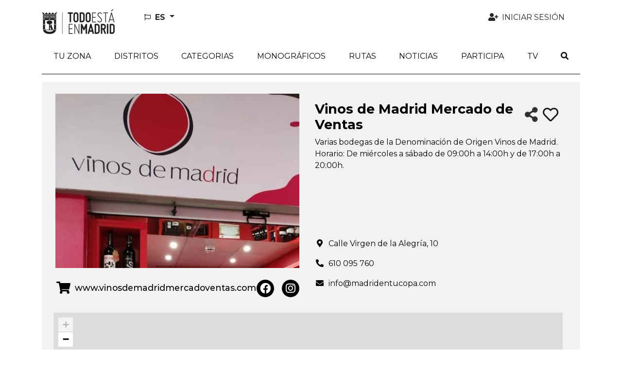

--- FILE ---
content_type: text/html; charset=utf-8
request_url: https://todoestaenmadrid.com/es/shops/vinos-de-madrid-mercado-de-ventas
body_size: 20044
content:
<!DOCTYPE html>
<html lang="es">
  <head>
    <title>Vinos de Madrid Mercado de Ventas::Todo está en Madrid</title>
    <link rel="alternate" hreflang="es" href="https://todoestaenmadrid.com/es/shops/vinos-de-madrid-mercado-de-ventas" />
<link rel="alternate" hreflang="en" href="https://todoestaenmadrid.com/en/shops/vinos-de-madrid-mercado-de-ventas" />
<link rel="alternate" hreflang="fr" href="https://todoestaenmadrid.com/fr/shops/vinos-de-madrid-mercado-de-ventas" />
<link rel="alternate" hreflang="de" href="https://todoestaenmadrid.com/de/shops/vinos-de-madrid-mercado-de-ventas" />
<link rel="alternate" hreflang="it" href="https://todoestaenmadrid.com/it/shops/vinos-de-madrid-mercado-de-ventas" />
<link rel="alternate" hreflang="pt" href="https://todoestaenmadrid.com/pt/shops/vinos-de-madrid-mercado-de-ventas" />
<link rel="alternate" hreflang="zh-CN" href="https://todoestaenmadrid.com/zh/shops/vinos-de-madrid-mercado-de-ventas" />
<link rel="alternate" hreflang="x-default" href="https://todoestaenmadrid.com/es/shops/vinos-de-madrid-mercado-de-ventas" />
      <script defer data-domain="todoestaenmadrid.com" src="https://ef820.efaber.net/js/plausible.js"></script>
    <meta name="viewport" content="width=device-width,initial-scale=1">
    <meta name="theme-color" content="#ded7cc">
    <meta name="description" content="Vinos de Madrid Mercado de Ventas">
    <meta name="mobile-web-app-capable" content="yes">
<meta name="application-name" content="Todo está en Madrid">

<meta name="apple-mobile-web-app-capable" content="yes">
<meta name="apple-mobile-web-app-status-bar-style" content="black">
<meta name="apple-mobile-web-app-title" content="Todo está en Madrid">

    <meta name="apple-itunes-app" content="app-id=1643004551">

    <link rel="apple-touch-icon" sizes="57x57" href="/assets/sites/tem_cdir/mobile_app/apple-icon-madrid-57x57-dd8bf3ffdfc9bf44ef3bf82d790b0fda8d97f687ab78c12ce56f5feda58d1ac4.png">
    <link rel="apple-touch-icon" sizes="60x60" href="/assets/sites/tem_cdir/mobile_app/apple-icon-madrid-60x60-10394283da519b08d169742f722d55d150f98da67b8298561ada034a229a7a89.png">
    <link rel="apple-touch-icon" sizes="72x72" href="/assets/sites/tem_cdir/mobile_app/apple-icon-madrid-72x72-282abf3cbd73d0a221b0d5a3ccb35c7f231c7dcf9082b1911889a62487f02a62.png">
    <link rel="apple-touch-icon" sizes="76x76" href="/assets/sites/tem_cdir/mobile_app/apple-icon-madrid-76x76-e81c9bd86efe062bc849f3f4e8e9dad7dee3ee927e4e227187cd3d22df74523b.png">
    <link rel="apple-touch-icon" sizes="114x114" href="/assets/sites/tem_cdir/mobile_app/apple-icon-madrid-114x114-e60bf5fb11017ff4dafd27924449a6994bebeb79bf5271d2e9a5bc48c883984b.png">
    <link rel="apple-touch-icon" sizes="120x120" href="/assets/sites/tem_cdir/mobile_app/apple-icon-madrid-120x120-082f0f1a27d1fcfad05af2e5a856e258dc4e2eafafc135a0dacd8e6bda3663bf.png">
    <link rel="apple-touch-icon" sizes="144x144" href="/assets/sites/tem_cdir/mobile_app/apple-icon-madrid-144x144-d08ce1b5c4a37b003098f109eac5eb1c0956a67d4fb30dd48db4f17a1758b1ca.png">
    <link rel="apple-touch-icon" sizes="152x152" href="/assets/sites/tem_cdir/mobile_app/apple-icon-madrid-152x152-0a456bfceeb65f6f61fe127d0bc1911cd46358ca8979af1068851de91862bce7.png">
    <link rel="apple-touch-icon" sizes="180x180" href="/assets/sites/tem_cdir/mobile_app/apple-icon-madrid-180x180-6e1f934f2b8921b355933f42a6787456fe27433f36df3101c800408e60e378ed.png">
    <link rel="icon" type="image/png" sizes="192x192"  href="/assets/sites/tem_cdir/mobile_app/android-icon-madrid-192x192-f25e247fb3a5a727da48e8da5c954115707f2d22f863c7b8b97f59e1ea588607.png">

    <meta name="csrf-param" content="authenticity_token" />
<meta name="csrf-token" content="E7UtiqBm54nbBjLp_hzpESdkxJkCu_Le9_Zg1TDDTNQ_R_weh1S-RglLstUs7VAopqP2e3pQm462rrc_osxuVg" />
    
      <meta property="og:site_name" content="Todo está en Madrid" />
  <meta property="og:title" content="Vinos de Madrid Mercado de Ventas - Todo está en Madrid" />
  <meta property="og:description" content="Varias bodegas de la Denominación de Origen Vinos de Madrid.

Horario: De miércoles a sábado de 09:00h a 14:00h y de 17:00h a 20:00h. - Todo está en Madrid" />
  <meta property="og:url" content="https://todoestaenmadrid.com/es/shops/vinos-de-madrid-mercado-de-ventas" />
  <meta property="og:image" content="/uploads/shop/thumbnail/1063/destacada_vinosdemadrid.jpg" />
  <meta property="og:type" content="article" />
  <meta property="og:locale" content="es" />
  <meta name="twitter:card" content="summary_large_image" />
  <meta name="twitter:title" content="Vinos de Madrid Mercado de Ventas - Todo está en Madrid" />
  <meta name="twitter:description" content="Varias bodegas de la Denominación de Origen Vinos de Madrid.

Horario: De miércoles a sábado de 09:00h a 14:00h y de 17:00h a 20:00h. - Todo está en Madrid" />
  <meta name="twitter:url" content="https://todoestaenmadrid.com/es/shops/vinos-de-madrid-mercado-de-ventas" />
  <meta name="twitter:image" content="/uploads/shop/thumbnail/1063/destacada_vinosdemadrid.jpg" />

    <meta name="google-site-verification" content="G-NKPK6CYZ0Y">
    <link rel="stylesheet" href="/assets/application-2e0324f6ca6249ebcb43449eb18689f22a6bd044febba1f7ca7eb2db877a6bd1.css" media="all" data-turbolinks-track="reload" />
    <script src="/packs/js/application-ecc7056eee821ade9a3c.js" data-turbolinks-track="reload"></script>
    <link rel="stylesheet" href="/packs/css/application-f52088a6.css" media="all" data-turbolinks-track="reload" />
    <script src="/packs/js/search_maps-5b9896d802f0fee70116.js" data-turbolinks-track="reload"></script><link rel="stylesheet" href="/packs/css/search_maps-8d437233.css" data-turbolinks-track="reload" /><script src="/packs/js/slider-c231444ada8d1fd69e91.js" data-turbolinks-track="reload"></script><link rel="stylesheet" href="/packs/css/slider-188466a8.css" data-turbolinks-track="reload" />
  
                              <script>!function(a){var e="https://s.go-mpulse.net/boomerang/",t="addEventListener";if(""=="True")a.BOOMR_config=a.BOOMR_config||{},a.BOOMR_config.PageParams=a.BOOMR_config.PageParams||{},a.BOOMR_config.PageParams.pci=!0,e="https://s2.go-mpulse.net/boomerang/";if(window.BOOMR_API_key="APGFC-LVLUK-PX3JZ-AEPSD-5MSUD",function(){function n(e){a.BOOMR_onload=e&&e.timeStamp||(new Date).getTime()}if(!a.BOOMR||!a.BOOMR.version&&!a.BOOMR.snippetExecuted){a.BOOMR=a.BOOMR||{},a.BOOMR.snippetExecuted=!0;var i,_,o,r=document.createElement("iframe");if(a[t])a[t]("load",n,!1);else if(a.attachEvent)a.attachEvent("onload",n);r.src="javascript:void(0)",r.title="",r.role="presentation",(r.frameElement||r).style.cssText="width:0;height:0;border:0;display:none;",o=document.getElementsByTagName("script")[0],o.parentNode.insertBefore(r,o);try{_=r.contentWindow.document}catch(O){i=document.domain,r.src="javascript:var d=document.open();d.domain='"+i+"';void(0);",_=r.contentWindow.document}_.open()._l=function(){var a=this.createElement("script");if(i)this.domain=i;a.id="boomr-if-as",a.src=e+"APGFC-LVLUK-PX3JZ-AEPSD-5MSUD",BOOMR_lstart=(new Date).getTime(),this.body.appendChild(a)},_.write("<bo"+'dy onload="document._l();">'),_.close()}}(),"".length>0)if(a&&"performance"in a&&a.performance&&"function"==typeof a.performance.setResourceTimingBufferSize)a.performance.setResourceTimingBufferSize();!function(){if(BOOMR=a.BOOMR||{},BOOMR.plugins=BOOMR.plugins||{},!BOOMR.plugins.AK){var e=""=="true"?1:0,t="",n="clmuceix24f6k2lknbnq-f-24f5f5995-clientnsv4-s.akamaihd.net",i="false"=="true"?2:1,_={"ak.v":"39","ak.cp":"1862416","ak.ai":parseInt("1246174",10),"ak.ol":"0","ak.cr":8,"ak.ipv":4,"ak.proto":"h2","ak.rid":"978585e","ak.r":48121,"ak.a2":e,"ak.m":"dscb","ak.n":"essl","ak.bpcip":"18.217.65.0","ak.cport":56210,"ak.gh":"23.62.38.240","ak.quicv":"","ak.tlsv":"tls1.3","ak.0rtt":"","ak.0rtt.ed":"","ak.csrc":"-","ak.acc":"","ak.t":"1768581211","ak.ak":"hOBiQwZUYzCg5VSAfCLimQ==wUoQ2IFuEq6U2/[base64]/VHZfGKk8CFEA70rqZtemXbCO+4IlesHauc54zuHYSnSqfSBsv9omQhgsKVa/xhJBOxaUP1CU=","ak.pv":"5","ak.dpoabenc":"","ak.tf":i};if(""!==t)_["ak.ruds"]=t;var o={i:!1,av:function(e){var t="http.initiator";if(e&&(!e[t]||"spa_hard"===e[t]))_["ak.feo"]=void 0!==a.aFeoApplied?1:0,BOOMR.addVar(_)},rv:function(){var a=["ak.bpcip","ak.cport","ak.cr","ak.csrc","ak.gh","ak.ipv","ak.m","ak.n","ak.ol","ak.proto","ak.quicv","ak.tlsv","ak.0rtt","ak.0rtt.ed","ak.r","ak.acc","ak.t","ak.tf"];BOOMR.removeVar(a)}};BOOMR.plugins.AK={akVars:_,akDNSPreFetchDomain:n,init:function(){if(!o.i){var a=BOOMR.subscribe;a("before_beacon",o.av,null,null),a("onbeacon",o.rv,null,null),o.i=!0}return this},is_complete:function(){return!0}}}}()}(window);</script></head>

  <body id="app" data-env='tem_cdir' data-locale='es'  >
    
    <div id="cookies-eu-banner" style="display: none;" role="navigation" aria-label="cookies-eu">
  <span class="cookies-eu-content-holder">Utilizamos cookies que nos ayudan a mejorar nuestro servicio. Al continuar su visita en este sitio, acepta el uso de cookies.</span>
  <button id="cookies-eu-accept" class="btn btn-primary" type="button">Aceptar</button>
  <a class="btn btn-link" id="cookies-eu-more" title="Política de Cookies" aria-label="Política de Cookies" href="/es/pages/politica-de-cookies">Más información</a>
</div>

<div class="container-xl d-none d-lg-flex mt-3 mb-4 ps-3 pe-5 justify-content-between align-items-center" role="banner">
  <a class="" href="/?locale=es">
    <img alt="Todo está en Madrid" aria-label="LogoXL" src="/assets/sites/tem_cdir/logo_madrid-66dd2de74c628cac9380a38f964a923b454ecbe85f09e9670c04a3e9e67e1f27.png" />
</a>  <ul class="navbar-nav nav-fill w-100 user-navbar d-flex flex-row justify-content-between">
  <li class="nav-item dropdown  ms-5 text-start locales-nav">
    <button class="btn btn-outline-inverse dropdown-toggle with-caret" type="button" id="localesDropdownMenuButton" data-bs-toggle="dropdown" aria-expanded="false" title="Cambiar idioma">
      <span class="text-uppercase">
        <i aria-hidden="true" class="far fa-flag me-1"></i>
        <span class="align-middle">es</span>
      </span>
    </button>
    <ul class="dropdown-menu" aria-labelledby="localesDropdownMenuButton">
        <li>
          <a class="dropdown-item" data-turbolinks="false" href="/en/shops/vinos-de-madrid-mercado-de-ventas">
            <span>English (EN)</span>
</a>        </li>
          <li><hr class="dropdown-divider"></li>
        <li>
          <a class="dropdown-item" data-turbolinks="false" href="/fr/shops/vinos-de-madrid-mercado-de-ventas">
            <span>Français (FR)</span>
</a>        </li>
          <li><hr class="dropdown-divider"></li>
        <li>
          <a class="dropdown-item" data-turbolinks="false" href="/de/shops/vinos-de-madrid-mercado-de-ventas">
            <span>Deutsch (DE)</span>
</a>        </li>
          <li><hr class="dropdown-divider"></li>
        <li>
          <a class="dropdown-item" data-turbolinks="false" href="/it/shops/vinos-de-madrid-mercado-de-ventas">
            <span>Italiano (IT)</span>
</a>        </li>
          <li><hr class="dropdown-divider"></li>
        <li>
          <a class="dropdown-item" data-turbolinks="false" href="/pt/shops/vinos-de-madrid-mercado-de-ventas">
            <span>Português (PT)</span>
</a>        </li>
          <li><hr class="dropdown-divider"></li>
        <li>
          <a class="dropdown-item" data-turbolinks="false" href="/zh/shops/vinos-de-madrid-mercado-de-ventas">
            <span>中文 (ZH)</span>
</a>        </li>
    </ul>
  </li>
      <li class="nav-item  text-end">
        <a class="nav-link  auth-req" aria-label="Iniciar sesión" data-turbolinks="false" href="/es/user">
          <i aria-hidden="true" class="fas fa-user-plus fa-fw me-1"></i>
          <span>Iniciar sesión</span>
</a>      </li>
</ul>

</div>

<nav class="navbar navbar-expand-lg header-navbar mt-3 mt-lg-0 ps-1 ps-lg-0" role="navigation">
  <div class="container-xl align-items-lg-start">
    <a class="navbar-brand d-lg-none me-0 flex-grow-1" href="/?locale=es">
      <img alt="Todo está en Madrid" aria-label="Logo" src="/assets/sites/tem_cdir/logo_madrid-66dd2de74c628cac9380a38f964a923b454ecbe85f09e9670c04a3e9e67e1f27.png" />
</a>
      <div class="d-lg-none">
        <a class="nav-link navbar-toggler auth-req" href="/es/user" aria-label="Iniciar sesión">
          <i aria-hidden="true" class="fa-user-plus fas me-4"></i>
        </a>
      </div>

    <div class="d-lg-none">
      <a class="nav-link navbar-toggler" data-bs-toggle="modal" data-bs-target="#searchModal" href="/es/search?new=1" aria-label="Buscar">
        <i aria-hidden="true" class="fas fa-search me-3"></i>
      </a>
    </div>

    <button class="navbar-toggler" type="button" data-trigger="js-mainNav" id="js-mainNavTrigger" aria-controls="js-mainNav" aria-expanded="false" aria-label="Toggle navigation">
      <i aria-hidden="true" class="fas fa-bars"></i>
    </button>

    <div class="collapse navbar-collapse" id="js-mainNav">
      <div class="offcanvas-header d-flex d-lg-none align-items-center justify-content-end">
        <a id="js-closeMainNav" aria-label="Cerrar">
          <i aria-hidden="true" class="fas fa-times"></i>
        </a>
      </div>

      <ul class="navbar-nav nav-fill w-100">
            <li class="nav-item ">
              <a class="nav-link  " aria-label="Tu zona" data-turbolinks="false" target="_self" rel="" href="/es/search?near=1">
                <span>Tu zona</span>
</a>            </li>
            
<li class="nav-item dropdown multi-dropdown">
  <a class="nav-link dropdown-toggle multi-dropdown-toggle js-mobile-nav" href="/es/areas" role="button" id="areaDropdownMenuLink" data-bs-toggle="multi-dropdown" aria-haspopup="true" aria-expanded="false" aria-label="Distritos">
    <span>Distritos</span>
  </a>
  <div class='dropdown-menu multi-dropdown-menu dropdown-container multi-dropdown-menu-level-b-container dropdown-area' aria-labelledby="areaDropdownMenuLink">
    <ul class="multi-dropdown-menu-level-b">
        <li>
          <div class="dropdown multi-dropdown">
                          <a class="dropright-item multi-dropdown-toggle with-caret" id="area1DropdownMenuLink" role="button" data-bs-toggle="multi-dropdown" aria-haspopup="true" aria-expanded="false" aria-label="Arganzuela" href="/es/areas/arganzuela">
                <span>Arganzuela</span>
</a>                <ul class="dropdown-menu multi-dropdown-menu multi-dropdown-menu-level-c" aria-labelledby='area1DropdownMenuLink'>
                    <li>
                      <a href="/es/subareas/acacias">
                        <span>Acacias</span>
</a>                    </li>
                    <li>
                      <a href="/es/subareas/atocha">
                        <span>Atocha</span>
</a>                    </li>
                    <li>
                      <a href="/es/subareas/chopera">
                        <span>Chopera</span>
</a>                    </li>
                    <li>
                      <a href="/es/subareas/delicias">
                        <span>Delicias</span>
</a>                    </li>
                    <li>
                      <a href="/es/subareas/imperial">
                        <span>Imperial</span>
</a>                    </li>
                    <li>
                      <a href="/es/subareas/legazpi">
                        <span>Legazpi</span>
</a>                    </li>
                    <li>
                      <a href="/es/subareas/palos-de-moguer">
                        <span>Palos de Moguer</span>
</a>                    </li>
                </ul>
          </div>
        </li>
        <li>
          <div class="dropdown multi-dropdown">
                          <a class="dropright-item multi-dropdown-toggle with-caret" id="area9DropdownMenuLink" role="button" data-bs-toggle="multi-dropdown" aria-haspopup="true" aria-expanded="false" aria-label="Barajas" href="/es/areas/barajas">
                <span>Barajas</span>
</a>                <ul class="dropdown-menu multi-dropdown-menu multi-dropdown-menu-level-c" aria-labelledby='area9DropdownMenuLink'>
                    <li>
                      <a href="/es/subareas/aeropuerto">
                        <span>Aeropuerto</span>
</a>                    </li>
                    <li>
                      <a href="/es/subareas/alameda-de-osuna">
                        <span>Alameda de Osuna</span>
</a>                    </li>
                    <li>
                      <a href="/es/subareas/casco-historico-de-barajas">
                        <span>Casco Histórico de Barajas</span>
</a>                    </li>
                    <li>
                      <a href="/es/subareas/corralejos">
                        <span>Corralejos</span>
</a>                    </li>
                    <li>
                      <a href="/es/subareas/timon">
                        <span>Timón</span>
</a>                    </li>
                </ul>
          </div>
        </li>
        <li>
          <div class="dropdown multi-dropdown">
                          <a class="dropright-item multi-dropdown-toggle with-caret" id="area15DropdownMenuLink" role="button" data-bs-toggle="multi-dropdown" aria-haspopup="true" aria-expanded="false" aria-label="Carabanchel" href="/es/areas/carabanchel">
                <span>Carabanchel</span>
</a>                <ul class="dropdown-menu multi-dropdown-menu multi-dropdown-menu-level-c" aria-labelledby='area15DropdownMenuLink'>
                    <li>
                      <a href="/es/subareas/abrantes">
                        <span>Abrantes</span>
</a>                    </li>
                    <li>
                      <a href="/es/subareas/buenavista">
                        <span>Buenavista</span>
</a>                    </li>
                    <li>
                      <a href="/es/subareas/comillas">
                        <span>Comillas</span>
</a>                    </li>
                    <li>
                      <a href="/es/subareas/opanel">
                        <span>Opañel</span>
</a>                    </li>
                    <li>
                      <a href="/es/subareas/puerta-bonita">
                        <span>Puerta Bonita</span>
</a>                    </li>
                    <li>
                      <a href="/es/subareas/san-isidro">
                        <span>San Isidro</span>
</a>                    </li>
                    <li>
                      <a href="/es/subareas/vista-alegre">
                        <span>Vista Alegre</span>
</a>                    </li>
                </ul>
          </div>
        </li>
        <li>
          <div class="dropdown multi-dropdown">
                          <a class="dropright-item multi-dropdown-toggle with-caret" id="area23DropdownMenuLink" role="button" data-bs-toggle="multi-dropdown" aria-haspopup="true" aria-expanded="false" aria-label="Centro" href="/es/areas/centro">
                <span>Centro</span>
</a>                <ul class="dropdown-menu multi-dropdown-menu multi-dropdown-menu-level-c" aria-labelledby='area23DropdownMenuLink'>
                    <li>
                      <a href="/es/subareas/barrio-de-las-letras">
                        <span>Barrio de las Letras</span>
</a>                    </li>
                    <li>
                      <a href="/es/subareas/chueca">
                        <span>Chueca</span>
</a>                    </li>
                    <li>
                      <a href="/es/subareas/conde-duque">
                        <span>Conde Duque</span>
</a>                    </li>
                    <li>
                      <a href="/es/subareas/el-rastro">
                        <span>El Rastro</span>
</a>                    </li>
                    <li>
                      <a href="/es/subareas/embajadores">
                        <span>Embajadores</span>
</a>                    </li>
                    <li>
                      <a href="/es/subareas/gran-via">
                        <span>Gran Vía</span>
</a>                    </li>
                    <li>
                      <a href="/es/subareas/jacinto-benavente">
                        <span>Jacinto Benavente</span>
</a>                    </li>
                    <li>
                      <a href="/es/subareas/la-latina">
                        <span>La Latina</span>
</a>                    </li>
                    <li>
                      <a href="/es/subareas/lavapies">
                        <span>Lavapies</span>
</a>                    </li>
                    <li>
                      <a href="/es/subareas/malasana">
                        <span>Malasaña</span>
</a>                    </li>
                    <li>
                      <a href="/es/subareas/mayor-arenal">
                        <span>Mayor Arenal</span>
</a>                    </li>
                    <li>
                      <a href="/es/subareas/salesas">
                        <span>Salesas</span>
</a>                    </li>
                    <li>
                      <a href="/es/subareas/sol">
                        <span>Sol</span>
</a>                    </li>
                    <li>
                      <a href="/es/subareas/palacio">
                        <span>Palacio</span>
</a>                    </li>
                </ul>
          </div>
        </li>
        <li>
          <div class="dropdown multi-dropdown">
                          <a class="dropright-item multi-dropdown-toggle with-caret" id="area38DropdownMenuLink" role="button" data-bs-toggle="multi-dropdown" aria-haspopup="true" aria-expanded="false" aria-label="Chamartín" href="/es/areas/chamartin">
                <span>Chamartín</span>
</a>                <ul class="dropdown-menu multi-dropdown-menu multi-dropdown-menu-level-c" aria-labelledby='area38DropdownMenuLink'>
                    <li>
                      <a href="/es/subareas/ciudad-jardin">
                        <span>Ciudad Jardín</span>
</a>                    </li>
                    <li>
                      <a href="/es/subareas/el-viso">
                        <span>El Viso</span>
</a>                    </li>
                    <li>
                      <a href="/es/subareas/hispanoamerica">
                        <span>Hispanoamérica</span>
</a>                    </li>
                    <li>
                      <a href="/es/subareas/nueva-espana">
                        <span>Nueva España</span>
</a>                    </li>
                    <li>
                      <a href="/es/subareas/plaza-castilla">
                        <span>Plaza   Castilla</span>
</a>                    </li>
                    <li>
                      <a href="/es/subareas/prosperidad">
                        <span>Prosperidad</span>
</a>                    </li>
                </ul>
          </div>
        </li>
        <li>
          <div class="dropdown multi-dropdown">
                          <a class="dropright-item multi-dropdown-toggle with-caret" id="area45DropdownMenuLink" role="button" data-bs-toggle="multi-dropdown" aria-haspopup="true" aria-expanded="false" aria-label="Chamberí" href="/es/areas/chamberi">
                <span>Chamberí</span>
</a>                <ul class="dropdown-menu multi-dropdown-menu multi-dropdown-menu-level-c" aria-labelledby='area45DropdownMenuLink'>
                    <li>
                      <a href="/es/subareas/almagro">
                        <span>Almagro</span>
</a>                    </li>
                    <li>
                      <a href="/es/subareas/arapiles">
                        <span>Arapiles</span>
</a>                    </li>
                    <li>
                      <a href="/es/subareas/gaztambide">
                        <span>Gaztambide</span>
</a>                    </li>
                    <li>
                      <a href="/es/subareas/rios-rosas">
                        <span>Ríos Rosas</span>
</a>                    </li>
                    <li>
                      <a href="/es/subareas/trafalgar">
                        <span>Trafalgar</span>
</a>                    </li>
                    <li>
                      <a href="/es/subareas/vallehermoso">
                        <span>Vallehermoso</span>
</a>                    </li>
                </ul>
          </div>
        </li>
        <li>
          <div class="dropdown multi-dropdown">
                          <a class="dropright-item multi-dropdown-toggle with-caret" id="area52DropdownMenuLink" role="button" data-bs-toggle="multi-dropdown" aria-haspopup="true" aria-expanded="false" aria-label="Ciudad Lineal" href="/es/areas/ciudad-lineal">
                <span>Ciudad Lineal</span>
</a>                <ul class="dropdown-menu multi-dropdown-menu multi-dropdown-menu-level-c" aria-labelledby='area52DropdownMenuLink'>
                    <li>
                      <a href="/es/subareas/atalaya">
                        <span>Atalaya</span>
</a>                    </li>
                    <li>
                      <a href="/es/subareas/colina">
                        <span>Colina</span>
</a>                    </li>
                    <li>
                      <a href="/es/subareas/concepcion">
                        <span>Concepción</span>
</a>                    </li>
                    <li>
                      <a href="/es/subareas/costillares">
                        <span>Costillares</span>
</a>                    </li>
                    <li>
                      <a href="/es/subareas/pueblo-nuevo">
                        <span>Pueblo Nuevo</span>
</a>                    </li>
                    <li>
                      <a href="/es/subareas/quintana">
                        <span>Quintana</span>
</a>                    </li>
                    <li>
                      <a href="/es/subareas/san-juan-bautista">
                        <span>San Juan Bautista</span>
</a>                    </li>
                    <li>
                      <a href="/es/subareas/san-pascual">
                        <span>San Pascual</span>
</a>                    </li>
                    <li>
                      <a href="/es/subareas/ventas">
                        <span>Ventas</span>
</a>                    </li>
                </ul>
          </div>
        </li>
        <li>
          <div class="dropdown multi-dropdown">
                          <a class="dropright-item multi-dropdown-toggle with-caret" id="area62DropdownMenuLink" role="button" data-bs-toggle="multi-dropdown" aria-haspopup="true" aria-expanded="false" aria-label="Fuencarral - El Pardo" href="/es/areas/fuencarral-el-pardo">
                <span>Fuencarral - El Pardo</span>
</a>                <ul class="dropdown-menu multi-dropdown-menu multi-dropdown-menu-level-c" aria-labelledby='area62DropdownMenuLink'>
                    <li>
                      <a href="/es/subareas/el-goloso">
                        <span>El Goloso</span>
</a>                    </li>
                    <li>
                      <a href="/es/subareas/el-pardo">
                        <span>El Pardo</span>
</a>                    </li>
                    <li>
                      <a href="/es/subareas/fuentelarreina">
                        <span>Fuentelarreina</span>
</a>                    </li>
                    <li>
                      <a href="/es/subareas/la-paz">
                        <span>La Paz</span>
</a>                    </li>
                    <li>
                      <a href="/es/subareas/mirasierra">
                        <span>Mirasierra</span>
</a>                    </li>
                    <li>
                      <a href="/es/subareas/penagrande">
                        <span>Peñagrande</span>
</a>                    </li>
                    <li>
                      <a href="/es/subareas/pilar">
                        <span>Pilar</span>
</a>                    </li>
                    <li>
                      <a href="/es/subareas/valverde">
                        <span>Valverde</span>
</a>                    </li>
                </ul>
          </div>
        </li>
        <li>
          <div class="dropdown multi-dropdown">
                          <a class="dropright-item multi-dropdown-toggle with-caret" id="area71DropdownMenuLink" role="button" data-bs-toggle="multi-dropdown" aria-haspopup="true" aria-expanded="false" aria-label="Hortaleza" href="/es/areas/hortaleza">
                <span>Hortaleza</span>
</a>                <ul class="dropdown-menu multi-dropdown-menu multi-dropdown-menu-level-c" aria-labelledby='area71DropdownMenuLink'>
                    <li>
                      <a href="/es/subareas/apostol-santiago">
                        <span>Apóstol Santiago</span>
</a>                    </li>
                    <li>
                      <a href="/es/subareas/canillas">
                        <span>Canillas</span>
</a>                    </li>
                    <li>
                      <a href="/es/subareas/palomas">
                        <span>Palomas</span>
</a>                    </li>
                    <li>
                      <a href="/es/subareas/pinar-del-rey">
                        <span>Pinar del Rey</span>
</a>                    </li>
                    <li>
                      <a href="/es/subareas/piovera">
                        <span>Piovera</span>
</a>                    </li>
                    <li>
                      <a href="/es/subareas/valdefuentes">
                        <span>Valdefuentes</span>
</a>                    </li>
                    <li>
                      <a href="/es/subareas/valdebebas">
                        <span>Valdebebas</span>
</a>                    </li>
                </ul>
          </div>
        </li>
        <li>
          <div class="dropdown multi-dropdown">
                          <a class="dropright-item multi-dropdown-toggle with-caret" id="area78DropdownMenuLink" role="button" data-bs-toggle="multi-dropdown" aria-haspopup="true" aria-expanded="false" aria-label="Latina" href="/es/areas/latina">
                <span>Latina</span>
</a>                <ul class="dropdown-menu multi-dropdown-menu multi-dropdown-menu-level-c" aria-labelledby='area78DropdownMenuLink'>
                    <li>
                      <a href="/es/subareas/aluche">
                        <span>Aluche</span>
</a>                    </li>
                    <li>
                      <a href="/es/subareas/campamento">
                        <span>Campamento</span>
</a>                    </li>
                    <li>
                      <a href="/es/subareas/cuatro-vientos">
                        <span>Cuatro Vientos</span>
</a>                    </li>
                    <li>
                      <a href="/es/subareas/las-aguilas">
                        <span>Las Águilas</span>
</a>                    </li>
                    <li>
                      <a href="/es/subareas/los-carmenes">
                        <span>Los Cármenes</span>
</a>                    </li>
                    <li>
                      <a href="/es/subareas/lucero">
                        <span>Lucero</span>
</a>                    </li>
                    <li>
                      <a href="/es/subareas/puerta-del-angel">
                        <span>Puerta del Ángel</span>
</a>                    </li>
                </ul>
          </div>
        </li>
        <li>
          <div class="dropdown multi-dropdown">
                          <a class="dropright-item multi-dropdown-toggle with-caret" id="area86DropdownMenuLink" role="button" data-bs-toggle="multi-dropdown" aria-haspopup="true" aria-expanded="false" aria-label="Moncloa – Aravaca" href="/es/areas/moncloa-aravaca">
                <span>Moncloa – Aravaca</span>
</a>                <ul class="dropdown-menu multi-dropdown-menu multi-dropdown-menu-level-c" aria-labelledby='area86DropdownMenuLink'>
                    <li>
                      <a href="/es/subareas/aravaca">
                        <span>Aravaca</span>
</a>                    </li>
                    <li>
                      <a href="/es/subareas/casa-de-campo">
                        <span>Casa de Campo</span>
</a>                    </li>
                    <li>
                      <a href="/es/subareas/ciudad-universitaria">
                        <span>Ciudad Universitaria</span>
</a>                    </li>
                    <li>
                      <a href="/es/subareas/el-plantio">
                        <span>El Plantío</span>
</a>                    </li>
                    <li>
                      <a href="/es/subareas/princesa-arguelles">
                        <span>Princesa - Arguelles</span>
</a>                    </li>
                    <li>
                      <a href="/es/subareas/valdezarza">
                        <span>Valdezarza</span>
</a>                    </li>
                    <li>
                      <a href="/es/subareas/valdemarin">
                        <span>Valdemarín</span>
</a>                    </li>
                </ul>
          </div>
        </li>
        <li>
          <div class="dropdown multi-dropdown">
                          <a class="dropright-item multi-dropdown-toggle with-caret" id="area93DropdownMenuLink" role="button" data-bs-toggle="multi-dropdown" aria-haspopup="true" aria-expanded="false" aria-label="Moratalaz" href="/es/areas/moratalaz">
                <span>Moratalaz</span>
</a>                <ul class="dropdown-menu multi-dropdown-menu multi-dropdown-menu-level-c" aria-labelledby='area93DropdownMenuLink'>
                    <li>
                      <a href="/es/subareas/fontarron">
                        <span>Fontarrón</span>
</a>                    </li>
                    <li>
                      <a href="/es/subareas/horcajo">
                        <span>Horcajo</span>
</a>                    </li>
                    <li>
                      <a href="/es/subareas/media-legua">
                        <span>Media Legua</span>
</a>                    </li>
                    <li>
                      <a href="/es/subareas/marroquina">
                        <span>Marroquina</span>
</a>                    </li>
                    <li>
                      <a href="/es/subareas/pavones">
                        <span>Pavones</span>
</a>                    </li>
                    <li>
                      <a href="/es/subareas/vinateros">
                        <span>Vinateros</span>
</a>                    </li>
                </ul>
          </div>
        </li>
        <li>
          <div class="dropdown multi-dropdown">
                          <a class="dropright-item multi-dropdown-toggle with-caret" id="area100DropdownMenuLink" role="button" data-bs-toggle="multi-dropdown" aria-haspopup="true" aria-expanded="false" aria-label="Puente de Vallecas" href="/es/areas/puente-de-vallecas">
                <span>Puente de Vallecas</span>
</a>                <ul class="dropdown-menu multi-dropdown-menu multi-dropdown-menu-level-c" aria-labelledby='area100DropdownMenuLink'>
                    <li>
                      <a href="/es/subareas/entrevias">
                        <span>Entrevías</span>
</a>                    </li>
                    <li>
                      <a href="/es/subareas/numancia">
                        <span>Numancia</span>
</a>                    </li>
                    <li>
                      <a href="/es/subareas/palomeras-bajas">
                        <span>Palomeras Bajas</span>
</a>                    </li>
                    <li>
                      <a href="/es/subareas/palomeras-sureste">
                        <span>Palomeras Sureste</span>
</a>                    </li>
                    <li>
                      <a href="/es/subareas/portazgo">
                        <span>Portazgo</span>
</a>                    </li>
                    <li>
                      <a href="/es/subareas/san-diego">
                        <span>San Diego</span>
</a>                    </li>
                </ul>
          </div>
        </li>
        <li>
          <div class="dropdown multi-dropdown">
                          <a class="dropright-item multi-dropdown-toggle with-caret" id="area107DropdownMenuLink" role="button" data-bs-toggle="multi-dropdown" aria-haspopup="true" aria-expanded="false" aria-label="Retiro" href="/es/areas/retiro">
                <span>Retiro</span>
</a>                <ul class="dropdown-menu multi-dropdown-menu multi-dropdown-menu-level-c" aria-labelledby='area107DropdownMenuLink'>
                    <li>
                      <a href="/es/subareas/adelfas">
                        <span>Adelfas</span>
</a>                    </li>
                    <li>
                      <a href="/es/subareas/estrella-polar">
                        <span>Estrella Polar</span>
</a>                    </li>
                    <li>
                      <a href="/es/subareas/ibiza">
                        <span>Ibiza</span>
</a>                    </li>
                    <li>
                      <a href="/es/subareas/jeronimos">
                        <span>Jerónimos</span>
</a>                    </li>
                    <li>
                      <a href="/es/subareas/nino-jesus">
                        <span>Niño Jesús</span>
</a>                    </li>
                    <li>
                      <a href="/es/subareas/pacifico">
                        <span>Pacífico</span>
</a>                    </li>
                </ul>
          </div>
        </li>
        <li>
          <div class="dropdown multi-dropdown">
                          <a class="dropright-item multi-dropdown-toggle with-caret" id="area114DropdownMenuLink" role="button" data-bs-toggle="multi-dropdown" aria-haspopup="true" aria-expanded="false" aria-label="Salamanca" href="/es/areas/salamanca">
                <span>Salamanca</span>
</a>                <ul class="dropdown-menu multi-dropdown-menu multi-dropdown-menu-level-c" aria-labelledby='area114DropdownMenuLink'>
                    <li>
                      <a href="/es/subareas/barrio-salamanca">
                        <span>Barrio Salamanca</span>
</a>                    </li>
                    <li>
                      <a href="/es/subareas/castellana">
                        <span>Castellana</span>
</a>                    </li>
                    <li>
                      <a href="/es/subareas/fuente-del-berro">
                        <span>Fuente del Berro</span>
</a>                    </li>
                    <li>
                      <a href="/es/subareas/goya-alcala">
                        <span>Goya - Alcala</span>
</a>                    </li>
                    <li>
                      <a href="/es/subareas/guindalera">
                        <span>Guindalera</span>
</a>                    </li>
                    <li>
                      <a href="/es/subareas/lista">
                        <span>Lista</span>
</a>                    </li>
                    <li>
                      <a href="/es/subareas/recoletos">
                        <span>Recoletos</span>
</a>                    </li>
                </ul>
          </div>
        </li>
        <li>
          <div class="dropdown multi-dropdown">
                          <a class="dropright-item multi-dropdown-toggle with-caret" id="area122DropdownMenuLink" role="button" data-bs-toggle="multi-dropdown" aria-haspopup="true" aria-expanded="false" aria-label="San Blas-Canillejas" href="/es/areas/san-blas-canillejas">
                <span>San Blas-Canillejas</span>
</a>                <ul class="dropdown-menu multi-dropdown-menu multi-dropdown-menu-level-c" aria-labelledby='area122DropdownMenuLink'>
                    <li>
                      <a href="/es/subareas/amposta">
                        <span>Amposta</span>
</a>                    </li>
                    <li>
                      <a href="/es/subareas/arcos">
                        <span>Arcos</span>
</a>                    </li>
                    <li>
                      <a href="/es/subareas/canillejas">
                        <span>Canillejas</span>
</a>                    </li>
                    <li>
                      <a href="/es/subareas/hellin">
                        <span>Hellín</span>
</a>                    </li>
                    <li>
                      <a href="/es/subareas/rejas">
                        <span>Rejas</span>
</a>                    </li>
                    <li>
                      <a href="/es/subareas/rosas">
                        <span>Rosas</span>
</a>                    </li>
                    <li>
                      <a href="/es/subareas/salvador">
                        <span>Salvador</span>
</a>                    </li>
                    <li>
                      <a href="/es/subareas/simancas">
                        <span>Simancas</span>
</a>                    </li>
                </ul>
          </div>
        </li>
        <li>
          <div class="dropdown multi-dropdown">
                          <a class="dropright-item multi-dropdown-toggle with-caret" id="area131DropdownMenuLink" role="button" data-bs-toggle="multi-dropdown" aria-haspopup="true" aria-expanded="false" aria-label="Tetuán" href="/es/areas/tetuan">
                <span>Tetuán</span>
</a>                <ul class="dropdown-menu multi-dropdown-menu multi-dropdown-menu-level-c" aria-labelledby='area131DropdownMenuLink'>
                    <li>
                      <a href="/es/subareas/almenara">
                        <span>Almenara</span>
</a>                    </li>
                    <li>
                      <a href="/es/subareas/azca">
                        <span>AZCA</span>
</a>                    </li>
                    <li>
                      <a href="/es/subareas/bellas-vistas">
                        <span>Bellas Vistas</span>
</a>                    </li>
                    <li>
                      <a href="/es/subareas/bernabeu">
                        <span>Bernabeu</span>
</a>                    </li>
                    <li>
                      <a href="/es/subareas/berruguete">
                        <span>Berruguete</span>
</a>                    </li>
                    <li>
                      <a href="/es/subareas/bravo-murillo">
                        <span>Bravo Murillo</span>
</a>                    </li>
                    <li>
                      <a href="/es/subareas/castillejos">
                        <span>Castillejos</span>
</a>                    </li>
                    <li>
                      <a href="/es/subareas/cuatro-caminos">
                        <span>Cuatro Caminos</span>
</a>                    </li>
                    <li>
                      <a href="/es/subareas/valdeacederas">
                        <span>Valdeacederas</span>
</a>                    </li>
                </ul>
          </div>
        </li>
        <li>
          <div class="dropdown multi-dropdown">
                          <a class="dropright-item multi-dropdown-toggle with-caret" id="area141DropdownMenuLink" role="button" data-bs-toggle="multi-dropdown" aria-haspopup="true" aria-expanded="false" aria-label="Usera" href="/es/areas/usera">
                <span>Usera</span>
</a>                <ul class="dropdown-menu multi-dropdown-menu multi-dropdown-menu-level-c" aria-labelledby='area141DropdownMenuLink'>
                    <li>
                      <a href="/es/subareas/almendrales">
                        <span>Almendrales</span>
</a>                    </li>
                    <li>
                      <a href="/es/subareas/moscardo">
                        <span>Moscardó</span>
</a>                    </li>
                    <li>
                      <a href="/es/subareas/orcasitas">
                        <span>Orcasitas</span>
</a>                    </li>
                    <li>
                      <a href="/es/subareas/orcasur">
                        <span>Orcasur</span>
</a>                    </li>
                    <li>
                      <a href="/es/subareas/pradolongo">
                        <span>Pradolongo</span>
</a>                    </li>
                    <li>
                      <a href="/es/subareas/san-fermin">
                        <span>San Fermín</span>
</a>                    </li>
                    <li>
                      <a href="/es/subareas/zofio">
                        <span>Zofío</span>
</a>                    </li>
                </ul>
          </div>
        </li>
        <li>
          <div class="dropdown multi-dropdown">
                          <a class="dropright-item multi-dropdown-toggle with-caret" id="area149DropdownMenuLink" role="button" data-bs-toggle="multi-dropdown" aria-haspopup="true" aria-expanded="false" aria-label="Vicálvaro" href="/es/areas/vicalvaro">
                <span>Vicálvaro</span>
</a>                <ul class="dropdown-menu multi-dropdown-menu multi-dropdown-menu-level-c" aria-labelledby='area149DropdownMenuLink'>
                    <li>
                      <a href="/es/subareas/casco-historico-de-vicalvaro">
                        <span>Casco Histórico de Vicálvaro</span>
</a>                    </li>
                    <li>
                      <a href="/es/subareas/el-canaveral">
                        <span>El Cañaveral</span>
</a>                    </li>
                    <li>
                      <a href="/es/subareas/valdebernardo">
                        <span>Valdebernardo</span>
</a>                    </li>
                    <li>
                      <a href="/es/subareas/valderrivas">
                        <span>Valderrivas</span>
</a>                    </li>
                    <li>
                      <a href="/es/subareas/ambroz">
                        <span>Ambroz</span>
</a>                    </li>
                </ul>
          </div>
        </li>
        <li>
          <div class="dropdown multi-dropdown">
                          <a class="dropright-item multi-dropdown-toggle with-caret" id="area154DropdownMenuLink" role="button" data-bs-toggle="multi-dropdown" aria-haspopup="true" aria-expanded="false" aria-label="Villa de Vallecas" href="/es/areas/villa-de-vallecas">
                <span>Villa de Vallecas</span>
</a>                <ul class="dropdown-menu multi-dropdown-menu multi-dropdown-menu-level-c" aria-labelledby='area154DropdownMenuLink'>
                    <li>
                      <a href="/es/subareas/casco-historico-de-vallecas">
                        <span>Casco Histórico de Vallecas</span>
</a>                    </li>
                    <li>
                      <a href="/es/subareas/ensanche-de-vallecas">
                        <span>Ensanche de Vallecas</span>
</a>                    </li>
                    <li>
                      <a href="/es/subareas/santa-eugenia">
                        <span>Santa Eugenia</span>
</a>                    </li>
                </ul>
          </div>
        </li>
        <li>
          <div class="dropdown multi-dropdown">
                          <a class="dropright-item multi-dropdown-toggle with-caret" id="area158DropdownMenuLink" role="button" data-bs-toggle="multi-dropdown" aria-haspopup="true" aria-expanded="false" aria-label="Villaverde" href="/es/areas/villaverde">
                <span>Villaverde</span>
</a>                <ul class="dropdown-menu multi-dropdown-menu multi-dropdown-menu-level-c" aria-labelledby='area158DropdownMenuLink'>
                    <li>
                      <a href="/es/subareas/butarque">
                        <span>Butarque</span>
</a>                    </li>
                    <li>
                      <a href="/es/subareas/los-angeles">
                        <span>Los Ángeles</span>
</a>                    </li>
                    <li>
                      <a href="/es/subareas/los-rosales">
                        <span>Los Rosales</span>
</a>                    </li>
                    <li>
                      <a href="/es/subareas/san-andres">
                        <span>San Andrés</span>
</a>                    </li>
                    <li>
                      <a href="/es/subareas/san-cristobal">
                        <span>San Cristóbal</span>
</a>                    </li>
                </ul>
          </div>
        </li>
        <li>
          <div class="dropdown multi-dropdown">
                          <a class="dropright-item multi-dropdown-toggle with-caret" id="area180DropdownMenuLink" role="button" data-bs-toggle="multi-dropdown" aria-haspopup="true" aria-expanded="false" aria-label="Casi en Madrid" href="/es/areas/casi-en-madrid">
                <span>Casi en Madrid</span>
</a>                <ul class="dropdown-menu multi-dropdown-menu multi-dropdown-menu-level-c" aria-labelledby='area180DropdownMenuLink'>
                    <li>
                      <a href="/es/subareas/madrid-norte">
                        <span>Madrid Norte</span>
</a>                    </li>
                    <li>
                      <a href="/es/subareas/madrid-sur">
                        <span>Madrid Sur</span>
</a>                    </li>
                    <li>
                      <a href="/es/subareas/madrid-este">
                        <span>Madrid Este</span>
</a>                    </li>
                    <li>
                      <a href="/es/subareas/madrid-oeste">
                        <span>Madrid Oeste</span>
</a>                    </li>
                </ul>
          </div>
        </li>
    </ul>
  </div>
</li>
            
<li class="nav-item dropdown multi-dropdown">
  <a class="nav-link dropdown-toggle multi-dropdown-toggle mobile-without-child" href="/es/categories" role="button" id="categoryDropdownMenuLink" data-bs-toggle="multi-dropdown" aria-haspopup="true" aria-expanded="false" aria-label="Categorias">
    <span>Categorias</span>
  </a>
  <div class='dropdown-menu multi-dropdown-menu dropdown-container  dropdown-category' aria-labelledby="categoryDropdownMenuLink">
    <ul class="multi-dropdown-menu-level-b">
        <li>
          <div class="dropdown multi-dropdown">
                          <a class="dropright-item multi-dropdown-toggle with-caret" id="category1DropdownMenuLink" role="button" data-bs-toggle="multi-dropdown" aria-haspopup="true" aria-expanded="false" aria-label="Alimentación" href="/es/categories/alimentacion">
                <span>Alimentación</span>
</a>                <ul class="dropdown-menu multi-dropdown-menu multi-dropdown-menu-level-c" aria-labelledby='category1DropdownMenuLink'>
                    <li>
                      <a href="/es/subcategories/carniceria-y-charcuteria">
                        <span>Carnicería y charcutería</span>
</a>                    </li>
                    <li>
                      <a href="/es/subcategories/casqueria">
                        <span>Casquería</span>
</a>                    </li>
                    <li>
                      <a href="/es/subcategories/encurtidos-y-frutos-secos">
                        <span>Encurtidos y frutos secos</span>
</a>                    </li>
                    <li>
                      <a href="/es/subcategories/fruteria">
                        <span>Frutería</span>
</a>                    </li>
                    <li>
                      <a href="/es/subcategories/gourmet">
                        <span>Gourmet</span>
</a>                    </li>
                    <li>
                      <a href="/es/subcategories/heladeria">
                        <span>Heladería</span>
</a>                    </li>
                    <li>
                      <a href="/es/subcategories/otros-alimentacion">
                        <span>Otros (Alimentación)</span>
</a>                    </li>
                    <li>
                      <a href="/es/subcategories/panaderia">
                        <span>Panaderia</span>
</a>                    </li>
                    <li>
                      <a href="/es/subcategories/pasteleria">
                        <span>Pastelería</span>
</a>                    </li>
                    <li>
                      <a href="/es/subcategories/pescaderia">
                        <span>Pescadería</span>
</a>                    </li>
                    <li>
                      <a href="/es/subcategories/platos-preparados">
                        <span>Platos preparados</span>
</a>                    </li>
                    <li>
                      <a href="/es/subcategories/polleria">
                        <span>Pollería</span>
</a>                    </li>
                    <li>
                      <a href="/es/subcategories/productos-lacteos">
                        <span>Productos lácteos</span>
</a>                    </li>
                    <li>
                      <a href="/es/subcategories/supermercado">
                        <span>Supermercado</span>
</a>                    </li>
                    <li>
                      <a href="/es/subcategories/ultramarinos">
                        <span>Ultramarinos</span>
</a>                    </li>
                </ul>
          </div>
        </li>
        <li>
          <div class="dropdown multi-dropdown">
                          <a class="dropright-item multi-dropdown-toggle with-caret" id="category326DropdownMenuLink" role="button" data-bs-toggle="multi-dropdown" aria-haspopup="true" aria-expanded="false" aria-label="Alquiler de bicicletas" href="/es/categories/alquiler-de-bicicletas">
                <span>Alquiler de bicicletas</span>
</a>                <ul class="dropdown-menu multi-dropdown-menu multi-dropdown-menu-level-c" aria-labelledby='category326DropdownMenuLink'>
                    <li>
                      <a href="/es/subcategories/estacion-_-bicimad">
                        <span>Estación _ BiciMAD</span>
</a>                    </li>
                </ul>
          </div>
        </li>
        <li>
          <div class="dropdown multi-dropdown">
                          <a class="dropright-item multi-dropdown-toggle with-caret" id="category76DropdownMenuLink" role="button" data-bs-toggle="multi-dropdown" aria-haspopup="true" aria-expanded="false" aria-label="Automoción" href="/es/categories/automocion">
                <span>Automoción</span>
</a>                <ul class="dropdown-menu multi-dropdown-menu multi-dropdown-menu-level-c" aria-labelledby='category76DropdownMenuLink'>
                    <li>
                      <a href="/es/subcategories/coche">
                        <span>Coche</span>
</a>                    </li>
                    <li>
                      <a href="/es/subcategories/industrial">
                        <span>Industrial</span>
</a>                    </li>
                    <li>
                      <a href="/es/subcategories/lavado">
                        <span>Lavado</span>
</a>                    </li>
                    <li>
                      <a href="/es/subcategories/moto">
                        <span>Moto</span>
</a>                    </li>
                    <li>
                      <a href="/es/subcategories/otros-automocion">
                        <span>Otros (Automoción)</span>
</a>                    </li>
                    <li>
                      <a href="/es/subcategories/repuestos">
                        <span>Repuestos</span>
</a>                    </li>
                    <li>
                      <a href="/es/subcategories/talleres">
                        <span>Talleres</span>
</a>                    </li>
                </ul>
          </div>
        </li>
        <li>
          <div class="dropdown multi-dropdown">
                          <a class="dropright-item multi-dropdown-toggle with-caret" id="category17DropdownMenuLink" role="button" data-bs-toggle="multi-dropdown" aria-haspopup="true" aria-expanded="false" aria-label="Belleza" href="/es/categories/belleza">
                <span>Belleza</span>
</a>                <ul class="dropdown-menu multi-dropdown-menu multi-dropdown-menu-level-c" aria-labelledby='category17DropdownMenuLink'>
                    <li>
                      <a href="/es/subcategories/barberia">
                        <span>Barbería</span>
</a>                    </li>
                    <li>
                      <a href="/es/subcategories/cosmetica">
                        <span>Cosmética</span>
</a>                    </li>
                    <li>
                      <a href="/es/subcategories/estetica">
                        <span>Estética</span>
</a>                    </li>
                    <li>
                      <a href="/es/subcategories/manicura-y-pedicura">
                        <span>Manicura y Pedicura</span>
</a>                    </li>
                    <li>
                      <a href="/es/subcategories/otros-belleza">
                        <span>Otros (Belleza)</span>
</a>                    </li>
                    <li>
                      <a href="/es/subcategories/peluqueria">
                        <span>Peluquería</span>
</a>                    </li>
                    <li>
                      <a href="/es/subcategories/wellness">
                        <span>Wellness</span>
</a>                    </li>
                </ul>
          </div>
        </li>
        <li>
          <div class="dropdown multi-dropdown">
                          <a class="dropright-item multi-dropdown-toggle with-caret" id="category305DropdownMenuLink" role="button" data-bs-toggle="multi-dropdown" aria-haspopup="true" aria-expanded="false" aria-label="Bibliotecas" href="/es/categories/bibliotecas">
                <span>Bibliotecas</span>
</a>                <ul class="dropdown-menu multi-dropdown-menu multi-dropdown-menu-level-c" aria-labelledby='category305DropdownMenuLink'>
                    <li>
                      <a href="/es/subcategories/municipales">
                        <span>Municipales</span>
</a>                    </li>
                </ul>
          </div>
        </li>
        <li>
          <div class="dropdown multi-dropdown">
                          <a class="dropright-item multi-dropdown-toggle with-caret" id="category234DropdownMenuLink" role="button" data-bs-toggle="multi-dropdown" aria-haspopup="true" aria-expanded="false" aria-label="Bricolaje y Ferretería" href="/es/categories/bricolaje-y-ferreteria">
                <span>Bricolaje y Ferretería</span>
</a>                <ul class="dropdown-menu multi-dropdown-menu multi-dropdown-menu-level-c" aria-labelledby='category234DropdownMenuLink'>
                    <li>
                      <a href="/es/subcategories/carpinteria">
                        <span>Carpintería</span>
</a>                    </li>
                    <li>
                      <a href="/es/subcategories/climatizacion">
                        <span>Climatización</span>
</a>                    </li>
                    <li>
                      <a href="/es/subcategories/ferreterias">
                        <span>Ferreterías</span>
</a>                    </li>
                    <li>
                      <a href="/es/subcategories/iluminacion">
                        <span>Iluminación</span>
</a>                    </li>
                    <li>
                      <a href="/es/subcategories/madera">
                        <span>Madera</span>
</a>                    </li>
                    <li>
                      <a href="/es/subcategories/otros-bricolaje-y-ferreteria">
                        <span>Otros (Bricolaje y Ferretería)</span>
</a>                    </li>
                    <li>
                      <a href="/es/subcategories/pintura">
                        <span>Pintura</span>
</a>                    </li>
                    <li>
                      <a href="/es/subcategories/servicios-industriales">
                        <span>Servicios Industriales</span>
</a>                    </li>
                </ul>
          </div>
        </li>
        <li>
          <div class="dropdown multi-dropdown">
                          <a class="dropright-item multi-dropdown-toggle with-caret" id="category297DropdownMenuLink" role="button" data-bs-toggle="multi-dropdown" aria-haspopup="true" aria-expanded="false" aria-label="Centros Comerciales" href="/es/categories/centros-comerciales">
                <span>Centros Comerciales</span>
</a>                <ul class="dropdown-menu multi-dropdown-menu multi-dropdown-menu-level-c" aria-labelledby='category297DropdownMenuLink'>
                    <li>
                      <a href="/es/subcategories/caleido">
                        <span>Caleido</span>
</a>                    </li>
                    <li>
                      <a href="/es/subcategories/galeria-canalejas">
                        <span>Galería Canalejas</span>
</a>                    </li>
                    <li>
                      <a href="/es/subcategories/la-vaguada">
                        <span>La Vaguada</span>
</a>                    </li>
                    <li>
                      <a href="/es/subcategories/palacio-de-hielo">
                        <span>Palacio de Hielo</span>
</a>                    </li>
                    <li>
                      <a href="/es/subcategories/plenilunio">
                        <span>Plenilunio</span>
</a>                    </li>
                    <li>
                      <a href="/es/subcategories/principe-pio">
                        <span>Principe Pío</span>
</a>                    </li>
                </ul>
          </div>
        </li>
        <li>
          <div class="dropdown multi-dropdown">
                          <a class="dropright-item multi-dropdown-toggle with-caret" id="category368DropdownMenuLink" role="button" data-bs-toggle="multi-dropdown" aria-haspopup="true" aria-expanded="false" aria-label="Comercios Centenarios" href="/es/categories/comercios-centenarios">
                <span>Comercios Centenarios</span>
</a>                <ul class="dropdown-menu multi-dropdown-menu multi-dropdown-menu-level-c" aria-labelledby='category368DropdownMenuLink'>
                    <li>
                      <a href="/es/subcategories/alimentacion-centenaria">
                        <span>Alimentación centenaria</span>
</a>                    </li>
                    <li>
                      <a href="/es/subcategories/arte-y-manualidades-centenarias">
                        <span>Arte y manualidades centenarias</span>
</a>                    </li>
                    <li>
                      <a href="/es/subcategories/asociaciones-centenarias">
                        <span>Asociaciones centenarias</span>
</a>                    </li>
                    <li>
                      <a href="/es/subcategories/barberias-centenarias">
                        <span>Barberías centenarias</span>
</a>                    </li>
                    <li>
                      <a href="/es/subcategories/bares-centenarios">
                        <span>Bares centenarios</span>
</a>                    </li>
                    <li>
                      <a href="/es/subcategories/bisuteria-centenaria">
                        <span>Bisutería centenaria</span>
</a>                    </li>
                    <li>
                      <a href="/es/subcategories/bolsos-y-maletas-centenarios">
                        <span>Bolsos y maletas centenarios</span>
</a>                    </li>
                    <li>
                      <a href="/es/subcategories/cafeterias-centenarias">
                        <span>CafeterÍas centenarias</span>
</a>                    </li>
                    <li>
                      <a href="/es/subcategories/carniceria-y-charcuterias-centenarias">
                        <span>Carnicería y charcuterías centenarias</span>
</a>                    </li>
                    <li>
                      <a href="/es/subcategories/complementos-centenarios">
                        <span>Complementos centenarios</span>
</a>                    </li>
                    <li>
                      <a href="/es/subcategories/complementos-manualidades-y-artesanias-centenarios">
                        <span>Complementos Manualidades y artesanías centenarios</span>
</a>                    </li>
                    <li>
                      <a href="/es/subcategories/decoracion-centenaria">
                        <span>Decoración centenaria</span>
</a>                    </li>
                    <li>
                      <a href="/es/subcategories/disenadores-centenarios">
                        <span>Diseñadores centenarios</span>
</a>                    </li>
                    <li>
                      <a href="/es/subcategories/exterior-centenario">
                        <span>Exterior centenario</span>
</a>                    </li>
                    <li>
                      <a href="/es/subcategories/farmacias-centenarias">
                        <span>Farmacias centenarias</span>
</a>                    </li>
                    <li>
                      <a href="/es/subcategories/ferreterias-centenarias">
                        <span>Ferreterías centenarias</span>
</a>                    </li>
                    <li>
                      <a href="/es/subcategories/floristeria-centenaria">
                        <span>Floristeria centenaria</span>
</a>                    </li>
                    <li>
                      <a href="/es/subcategories/fornituras-para-calzado-y-marroquineria-centenaria">
                        <span>Fornituras para calzado y marroquinería centenaria</span>
</a>                    </li>
                    <li>
                      <a href="/es/subcategories/fruterias-centenarias">
                        <span>Fruterías centenarias</span>
</a>                    </li>
                    <li>
                      <a href="/es/subcategories/gourmet-centenarios">
                        <span>Gourmet centenarios</span>
</a>                    </li>
                    <li>
                      <a href="/es/subcategories/herbolarios-centenarios">
                        <span>Herbolarios centenarios</span>
</a>                    </li>
                    <li>
                      <a href="/es/subcategories/hogar-y-decoracion-centenario">
                        <span>Hogar y decoración centenario</span>
</a>                    </li>
                    <li>
                      <a href="/es/subcategories/hoteles-centenarios">
                        <span>Hoteles centenarios</span>
</a>                    </li>
                    <li>
                      <a href="/es/subcategories/instrumentos-centenarios">
                        <span>Instrumentos centenarios</span>
</a>                    </li>
                    <li>
                      <a href="/es/subcategories/joyerias-centenarias">
                        <span>Joyerías centenarias</span>
</a>                    </li>
                    <li>
                      <a href="/es/subcategories/librerias-centenarias">
                        <span>Librerías centenarias</span>
</a>                    </li>
                    <li>
                      <a href="/es/subcategories/librerias-especializadas-centenarias">
                        <span>Librerías especializadas centenarias</span>
</a>                    </li>
                    <li>
                      <a href="/es/subcategories/loterias-centenarias">
                        <span>Loterías centenarias</span>
</a>                    </li>
                    <li>
                      <a href="/es/subcategories/material-de-oficina-centenario">
                        <span>Material de oficina centenario</span>
</a>                    </li>
                    <li>
                      <a href="/es/subcategories/medios-de-comunicacion-centenarios">
                        <span>Medios de comunicación centenarios</span>
</a>                    </li>
                    <li>
                      <a href="/es/subcategories/mercadillos-centenarios">
                        <span>Mercadillos centenarios</span>
</a>                    </li>
                    <li>
                      <a href="/es/subcategories/moda-manualidades-y-artesania-centenario">
                        <span>Moda (manualidades y artesanía) centenario</span>
</a>                    </li>
                    <li>
                      <a href="/es/subcategories/otros-alimentacion-centenarios">
                        <span>Otros (Alimentación) centenarios</span>
</a>                    </li>
                    <li>
                      <a href="/es/subcategories/otros-bricolaje-y-ferreteria-centenarios">
                        <span>Otros (Bricolaje y Ferretería ) centenarios</span>
</a>                    </li>
                    <li>
                      <a href="/es/subcategories/otros-manualidades-y-artesania-centenarios">
                        <span>Otros (Manualidades y artesanía) centenarios</span>
</a>                    </li>
                    <li>
                      <a href="/es/subcategories/otros-moda-centenarios">
                        <span>Otros (Moda) centenarios</span>
</a>                    </li>
                    <li>
                      <a href="/es/subcategories/otros-musica-centenarios">
                        <span>Otros (Música) centenarios</span>
</a>                    </li>
                    <li>
                      <a href="/es/subcategories/otros-otros-centenarios">
                        <span>Otros (otros) centenarios</span>
</a>                    </li>
                    <li>
                      <a href="/es/subcategories/otros-servicios-profesionales-centenarios">
                        <span>Otros (Servicios profesionales) centenarios</span>
</a>                    </li>
                    <li>
                      <a href="/es/subcategories/panaderias-centenarias">
                        <span>Panaderías centenarias</span>
</a>                    </li>
                    <li>
                      <a href="/es/subcategories/papelerias-centenarias">
                        <span>Papelerías centenarias</span>
</a>                    </li>
                    <li>
                      <a href="/es/subcategories/pastelerias-centenarias">
                        <span>Pastelerías centenarias</span>
</a>                    </li>
                    <li>
                      <a href="/es/subcategories/peluquerias-centenarias">
                        <span>Peluquerías centenarias</span>
</a>                    </li>
                    <li>
                      <a href="/es/subcategories/pescaderias-centenarias">
                        <span>Pescaderías centenarias</span>
</a>                    </li>
                    <li>
                      <a href="/es/subcategories/productos-lacteos-centenarios">
                        <span>Productos lácteos centenarios</span>
</a>                    </li>
                    <li>
                      <a href="/es/subcategories/relojerias-centenarias">
                        <span>Relojerías centenarias</span>
</a>                    </li>
                    <li>
                      <a href="/es/subcategories/restaurantes-centenarios">
                        <span>Restaurantes centenarios</span>
</a>                    </li>
                    <li>
                      <a href="/es/subcategories/ropa-centenaria">
                        <span>Ropa centenaria</span>
</a>                    </li>
                    <li>
                      <a href="/es/subcategories/servicios-profesionales-centenarios">
                        <span>Servicios Profesionales centenarios</span>
</a>                    </li>
                    <li>
                      <a href="/es/subcategories/sombreria-y-tocados-centenarios">
                        <span>Sombrería y tocados centenarios</span>
</a>                    </li>
                    <li>
                      <a href="/es/subcategories/souvenirs-centenarios">
                        <span>Souvenirs centenarios</span>
</a>                    </li>
                    <li>
                      <a href="/es/subcategories/tablao-flamenco-centenario">
                        <span>Tablao Flamenco centenario</span>
</a>                    </li>
                    <li>
                      <a href="/es/subcategories/talleres-artesania-centenarios">
                        <span>Talleres artesanía centenarios</span>
</a>                    </li>
                    <li>
                      <a href="/es/subcategories/ultramarinos-centenarios">
                        <span>Ultramarinos centenarios</span>
</a>                    </li>
                    <li>
                      <a href="/es/subcategories/zapaterias-centenarias">
                        <span>Zapaterías centenarias</span>
</a>                    </li>
                </ul>
          </div>
        </li>
        <li>
          <div class="dropdown multi-dropdown">
                          <a class="dropright-item multi-dropdown-toggle with-caret" id="category46DropdownMenuLink" role="button" data-bs-toggle="multi-dropdown" aria-haspopup="true" aria-expanded="false" aria-label="Complementos" href="/es/categories/complementos">
                <span>Complementos</span>
</a>                <ul class="dropdown-menu multi-dropdown-menu multi-dropdown-menu-level-c" aria-labelledby='category46DropdownMenuLink'>
                    <li>
                      <a href="/es/subcategories/bisuteria">
                        <span>Bisutería</span>
</a>                    </li>
                    <li>
                      <a href="/es/subcategories/bolsos-y-maletas">
                        <span>Bolsos y maletas</span>
</a>                    </li>
                    <li>
                      <a href="/es/subcategories/sombrereria-y-tocados">
                        <span>Sombrerería y tocados</span>
</a>                    </li>
                    <li>
                      <a href="/es/subcategories/zapateria">
                        <span>Zapatería</span>
</a>                    </li>
                </ul>
          </div>
        </li>
        <li>
          <div class="dropdown multi-dropdown">
                          <a class="dropright-item multi-dropdown-toggle with-caret" id="category51DropdownMenuLink" role="button" data-bs-toggle="multi-dropdown" aria-haspopup="true" aria-expanded="false" aria-label="Cultura y Espectáculos" href="/es/categories/cultura-y-espectaculos">
                <span>Cultura y Espectáculos</span>
</a>                <ul class="dropdown-menu multi-dropdown-menu multi-dropdown-menu-level-c" aria-labelledby='category51DropdownMenuLink'>
                    <li>
                      <a href="/es/subcategories/actividades-culturales">
                        <span>Actividades culturales</span>
</a>                    </li>
                    <li>
                      <a href="/es/subcategories/centro-cultural-municipal">
                        <span>Centro cultural municipal</span>
</a>                    </li>
                    <li>
                      <a href="/es/subcategories/cine">
                        <span>Cine</span>
</a>                    </li>
                    <li>
                      <a href="/es/subcategories/danza">
                        <span>Danza</span>
</a>                    </li>
                    <li>
                      <a href="/es/subcategories/galeria-de-arte">
                        <span>Galería de Arte</span>
</a>                    </li>
                    <li>
                      <a href="/es/subcategories/infantil-cultura-y-espectaculos">
                        <span>Infantil (cultura y espectáculos)</span>
</a>                    </li>
                    <li>
                      <a href="/es/subcategories/musica-cultura-y-espectaculos">
                        <span>Música (cultura y espectáculos)</span>
</a>                    </li>
                    <li>
                      <a href="/es/subcategories/ocio">
                        <span>Ocio</span>
</a>                    </li>
                    <li>
                      <a href="/es/subcategories/otros-cultura-y-espectaculos">
                        <span>Otros (Cultura y Espectáculos)</span>
</a>                    </li>
                    <li>
                      <a href="/es/subcategories/sala-de-conciertos">
                        <span>Sala de conciertos</span>
</a>                    </li>
                    <li>
                      <a href="/es/subcategories/sala-de-exposiciones">
                        <span>Sala de exposiciones</span>
</a>                    </li>
                    <li>
                      <a href="/es/subcategories/tablao-flamenco-cultura-y-espectaculos">
                        <span>Tablao Flamenco (cultura y espectáculos)</span>
</a>                    </li>
                    <li>
                      <a href="/es/subcategories/teatro">
                        <span>Teatro</span>
</a>                    </li>
                </ul>
          </div>
        </li>
        <li>
          <div class="dropdown multi-dropdown">
                          <a class="dropright-item multi-dropdown-toggle " id="category361DropdownMenuLink" role="button" data-bs-toggle="multi-dropdown" aria-haspopup="true" aria-expanded="false" aria-label="Delegaciones Internacionales" href="/es/categories/delegaciones-internacionales">
                <span>Delegaciones Internacionales</span>
</a>          </div>
        </li>
        <li>
          <div class="dropdown multi-dropdown">
                          <a class="dropright-item multi-dropdown-toggle with-caret" id="category93DropdownMenuLink" role="button" data-bs-toggle="multi-dropdown" aria-haspopup="true" aria-expanded="false" aria-label="Deporte" href="/es/categories/deporte">
                <span>Deporte</span>
</a>                <ul class="dropdown-menu multi-dropdown-menu multi-dropdown-menu-level-c" aria-labelledby='category93DropdownMenuLink'>
                    <li>
                      <a href="/es/subcategories/aventura">
                        <span>Aventura</span>
</a>                    </li>
                    <li>
                      <a href="/es/subcategories/deporte-extremo">
                        <span>Deporte extremo</span>
</a>                    </li>
                    <li>
                      <a href="/es/subcategories/gimnasios">
                        <span>Gimnasios</span>
</a>                    </li>
                    <li>
                      <a href="/es/subcategories/instalaciones-deportivas">
                        <span>Instalaciones deportivas</span>
</a>                    </li>
                    <li>
                      <a href="/es/subcategories/moda-deportiva">
                        <span>Moda deportiva</span>
</a>                    </li>
                    <li>
                      <a href="/es/subcategories/nutricion-deportiva">
                        <span>Nutrición deportiva</span>
</a>                    </li>
                    <li>
                      <a href="/es/subcategories/otros-deporte">
                        <span>Otros (Deporte)</span>
</a>                    </li>
                </ul>
          </div>
        </li>
        <li>
          <div class="dropdown multi-dropdown">
                          <a class="dropright-item multi-dropdown-toggle with-caret" id="category287DropdownMenuLink" role="button" data-bs-toggle="multi-dropdown" aria-haspopup="true" aria-expanded="false" aria-label="Educación y formación" href="/es/categories/educacion-y-formacion">
                <span>Educación y formación</span>
</a>                <ul class="dropdown-menu multi-dropdown-menu multi-dropdown-menu-level-c" aria-labelledby='category287DropdownMenuLink'>
                    <li>
                      <a href="/es/subcategories/academias-de-arte">
                        <span>Academias de arte</span>
</a>                    </li>
                    <li>
                      <a href="/es/subcategories/academias-de-baile">
                        <span>Academias de baile</span>
</a>                    </li>
                    <li>
                      <a href="/es/subcategories/academias-de-ensenanzas-diversas">
                        <span>Academias de enseñanzas diversas</span>
</a>                    </li>
                    <li>
                      <a href="/es/subcategories/academias-de-idiomas">
                        <span>Academias de idiomas</span>
</a>                    </li>
                    <li>
                      <a href="/es/subcategories/academias-de-informatica">
                        <span>Academias de Informática</span>
</a>                    </li>
                    <li>
                      <a href="/es/subcategories/academias-de-musica">
                        <span>Academias de música</span>
</a>                    </li>
                    <li>
                      <a href="/es/subcategories/academias-online">
                        <span>Academias online</span>
</a>                    </li>
                    <li>
                      <a href="/es/subcategories/centros-de-formacion">
                        <span>Centros de formación</span>
</a>                    </li>
                    <li>
                      <a href="/es/subcategories/colegios">
                        <span>Colegios</span>
</a>                    </li>
                    <li>
                      <a href="/es/subcategories/educacion-infantil">
                        <span>Educación infantil</span>
</a>                    </li>
                    <li>
                      <a href="/es/subcategories/institutos-de-educacion-secundaria">
                        <span>Institutos de educación secundaría</span>
</a>                    </li>
                    <li>
                      <a href="/es/subcategories/universidades">
                        <span>Universidades</span>
</a>                    </li>
                </ul>
          </div>
        </li>
        <li>
          <div class="dropdown multi-dropdown">
                          <a class="dropright-item multi-dropdown-toggle " id="category372DropdownMenuLink" role="button" data-bs-toggle="multi-dropdown" aria-haspopup="true" aria-expanded="false" aria-label="Espacio del evento" href="/es/categories/espacio-del-evento">
                <span>Espacio del evento</span>
</a>          </div>
        </li>
        <li>
          <div class="dropdown multi-dropdown">
                          <a class="dropright-item multi-dropdown-toggle with-caret" id="category335DropdownMenuLink" role="button" data-bs-toggle="multi-dropdown" aria-haspopup="true" aria-expanded="false" aria-label="Ferias IFEMA" href="/es/categories/ferias-ifema">
                <span>Ferias IFEMA</span>
</a>                <ul class="dropdown-menu multi-dropdown-menu multi-dropdown-menu-level-c" aria-labelledby='category335DropdownMenuLink'>
                    <li>
                      <a href="/es/subcategories/bisutex">
                        <span>BISUTEX</span>
</a>                    </li>
                    <li>
                      <a href="/es/subcategories/intergift">
                        <span>INTERGIFT</span>
</a>                    </li>
                    <li>
                      <a href="/es/subcategories/madridjoya">
                        <span>MADRIDJOYA</span>
</a>                    </li>
                    <li>
                      <a href="/es/subcategories/momad">
                        <span>MOMAD</span>
</a>                    </li>
                </ul>
          </div>
        </li>
        <li>
          <div class="dropdown multi-dropdown">
                          <a class="dropright-item multi-dropdown-toggle with-caret" id="category331DropdownMenuLink" role="button" data-bs-toggle="multi-dropdown" aria-haspopup="true" aria-expanded="false" aria-label="Ferias y mercados en calle" href="/es/categories/ferias-y-mercados-en-calle">
                <span>Ferias y mercados en calle</span>
</a>                <ul class="dropdown-menu multi-dropdown-menu multi-dropdown-menu-level-c" aria-labelledby='category331DropdownMenuLink'>
                    <li>
                      <a href="/es/subcategories/feria-de-artesania-amoa">
                        <span>Feria de Artesanía AMOA</span>
</a>                    </li>
                    <li>
                      <a href="/es/subcategories/feria-de-artesania-de-la-comunidad-de-madrid">
                        <span>Feria de Artesanía de la Comunidad de Madrid</span>
</a>                    </li>
                    <li>
                      <a href="/es/subcategories/mercado-de-navidad">
                        <span>Mercado de Navidad</span>
</a>                    </li>
                    <li>
                      <a href="/es/subcategories/salesas-the-festival">
                        <span>Salesas The Festival</span>
</a>                    </li>
                </ul>
          </div>
        </li>
        <li>
          <div class="dropdown multi-dropdown">
                          <a class="dropright-item multi-dropdown-toggle with-caret" id="category25DropdownMenuLink" role="button" data-bs-toggle="multi-dropdown" aria-haspopup="true" aria-expanded="false" aria-label="Flores y Plantas" href="/es/categories/flores-y-plantas">
                <span>Flores y Plantas</span>
</a>                <ul class="dropdown-menu multi-dropdown-menu multi-dropdown-menu-level-c" aria-labelledby='category25DropdownMenuLink'>
                    <li>
                      <a href="/es/subcategories/floristeria">
                        <span>Floristería</span>
</a>                    </li>
                    <li>
                      <a href="/es/subcategories/jardineria">
                        <span>Jardinería</span>
</a>                    </li>
                    <li>
                      <a href="/es/subcategories/otros-flores-y-plantas">
                        <span>Otros (Flores y Plantas)</span>
</a>                    </li>
                    <li>
                      <a href="/es/subcategories/viveros">
                        <span>Viveros</span>
</a>                    </li>
                </ul>
          </div>
        </li>
        <li>
          <div class="dropdown multi-dropdown">
                          <a class="dropright-item multi-dropdown-toggle with-caret" id="category6DropdownMenuLink" role="button" data-bs-toggle="multi-dropdown" aria-haspopup="true" aria-expanded="false" aria-label="Galerías comerciales" href="/es/categories/galerias-comerciales">
                <span>Galerías comerciales</span>
</a>                <ul class="dropdown-menu multi-dropdown-menu multi-dropdown-menu-level-c" aria-labelledby='category6DropdownMenuLink'>
                    <li>
                      <a href="/es/subcategories/mercado-privado">
                        <span>Mercado Privado</span>
</a>                    </li>
                </ul>
          </div>
        </li>
        <li>
          <div class="dropdown multi-dropdown">
                          <a class="dropright-item multi-dropdown-toggle with-caret" id="category31DropdownMenuLink" role="button" data-bs-toggle="multi-dropdown" aria-haspopup="true" aria-expanded="false" aria-label="Hogar y decoración" href="/es/categories/hogar-y-decoracion">
                <span>Hogar y decoración</span>
</a>                <ul class="dropdown-menu multi-dropdown-menu multi-dropdown-menu-level-c" aria-labelledby='category31DropdownMenuLink'>
                    <li>
                      <a href="/es/subcategories/antiguedades">
                        <span>Antigüedades</span>
</a>                    </li>
                    <li>
                      <a href="/es/subcategories/cuadros">
                        <span>Cuadros</span>
</a>                    </li>
                    <li>
                      <a href="/es/subcategories/decoracion">
                        <span>Decoración</span>
</a>                    </li>
                    <li>
                      <a href="/es/subcategories/electrodomesticos">
                        <span>Electrodomésticos</span>
</a>                    </li>
                    <li>
                      <a href="/es/subcategories/exterior">
                        <span>Exterior</span>
</a>                    </li>
                    <li>
                      <a href="/es/subcategories/muebles">
                        <span>Muebles</span>
</a>                    </li>
                    <li>
                      <a href="/es/subcategories/muebles-segunda-mano">
                        <span>Muebles segunda mano</span>
</a>                    </li>
                    <li>
                      <a href="/es/subcategories/restauracion-de-mobiliario">
                        <span>Restauración de mobiliario</span>
</a>                    </li>
                    <li>
                      <a href="/es/subcategories/retro-vintage">
                        <span>Retro Vintage</span>
</a>                    </li>
                </ul>
          </div>
        </li>
        <li>
          <div class="dropdown multi-dropdown">
                          <a class="dropright-item multi-dropdown-toggle with-caret" id="category213DropdownMenuLink" role="button" data-bs-toggle="multi-dropdown" aria-haspopup="true" aria-expanded="false" aria-label="Hoteles y Alojamiento" href="/es/categories/hoteles-y-alojamiento">
                <span>Hoteles y Alojamiento</span>
</a>                <ul class="dropdown-menu multi-dropdown-menu multi-dropdown-menu-level-c" aria-labelledby='category213DropdownMenuLink'>
                    <li>
                      <a href="/es/subcategories/agencias-de-viajes">
                        <span>Agencias de viajes</span>
</a>                    </li>
                    <li>
                      <a href="/es/subcategories/albergues">
                        <span>Albergues</span>
</a>                    </li>
                    <li>
                      <a href="/es/subcategories/alquiler-de-vehiculos">
                        <span>Alquiler de vehículos</span>
</a>                    </li>
                    <li>
                      <a href="/es/subcategories/apartamentos-turisticos">
                        <span>Apartamentos turísticos</span>
</a>                    </li>
                    <li>
                      <a href="/es/subcategories/hostales">
                        <span>Hostales</span>
</a>                    </li>
                    <li>
                      <a href="/es/subcategories/hoteles">
                        <span>Hoteles</span>
</a>                    </li>
                    <li>
                      <a href="/es/subcategories/otros-hoteles-y-alojamiento">
                        <span>Otros (Hoteles y Alojamiento)</span>
</a>                    </li>
                </ul>
          </div>
        </li>
        <li>
          <div class="dropdown multi-dropdown">
                          <a class="dropright-item multi-dropdown-toggle with-caret" id="category108DropdownMenuLink" role="button" data-bs-toggle="multi-dropdown" aria-haspopup="true" aria-expanded="false" aria-label="Infantil" href="/es/categories/infantil">
                <span>Infantil</span>
</a>                <ul class="dropdown-menu multi-dropdown-menu multi-dropdown-menu-level-c" aria-labelledby='category108DropdownMenuLink'>
                    <li>
                      <a href="/es/subcategories/actividades">
                        <span>Actividades</span>
</a>                    </li>
                    <li>
                      <a href="/es/subcategories/alimentacion-infantil">
                        <span>Alimentación Infantil</span>
</a>                    </li>
                    <li>
                      <a href="/es/subcategories/complementos-bebe">
                        <span>Complementos bebé</span>
</a>                    </li>
                    <li>
                      <a href="/es/subcategories/higiene-y-cuidado">
                        <span>Higiene y cuidado</span>
</a>                    </li>
                    <li>
                      <a href="/es/subcategories/juegos">
                        <span>Juegos</span>
</a>                    </li>
                    <li>
                      <a href="/es/subcategories/juguetes">
                        <span>Juguetes</span>
</a>                    </li>
                    <li>
                      <a href="/es/subcategories/otros-infantil">
                        <span>Otros (Infantil)</span>
</a>                    </li>
                </ul>
          </div>
        </li>
        <li>
          <div class="dropdown multi-dropdown">
                          <a class="dropright-item multi-dropdown-toggle with-caret" id="category115DropdownMenuLink" role="button" data-bs-toggle="multi-dropdown" aria-haspopup="true" aria-expanded="false" aria-label="Joyería - Relojería" href="/es/categories/joyeria-relojeria">
                <span>Joyería - Relojería</span>
</a>                <ul class="dropdown-menu multi-dropdown-menu multi-dropdown-menu-level-c" aria-labelledby='category115DropdownMenuLink'>
                    <li>
                      <a href="/es/subcategories/alta-joyeria">
                        <span>Alta joyería</span>
</a>                    </li>
                    <li>
                      <a href="/es/subcategories/bisuteria">
                        <span>Bisutería</span>
</a>                    </li>
                    <li>
                      <a href="/es/subcategories/joyeria">
                        <span>Joyería</span>
</a>                    </li>
                    <li>
                      <a href="/es/subcategories/otros-joyeria-relojeria">
                        <span>Otros (Joyería - Relojería)</span>
</a>                    </li>
                    <li>
                      <a href="/es/subcategories/relojeria">
                        <span>Relojería</span>
</a>                    </li>
                </ul>
          </div>
        </li>
        <li>
          <div class="dropdown multi-dropdown">
                          <a class="dropright-item multi-dropdown-toggle with-caret" id="category41DropdownMenuLink" role="button" data-bs-toggle="multi-dropdown" aria-haspopup="true" aria-expanded="false" aria-label="Librería y Papelería" href="/es/categories/libreria-y-papeleria">
                <span>Librería y Papelería</span>
</a>                <ul class="dropdown-menu multi-dropdown-menu multi-dropdown-menu-level-c" aria-labelledby='category41DropdownMenuLink'>
                    <li>
                      <a href="/es/subcategories/genericas">
                        <span>Genéricas</span>
</a>                    </li>
                    <li>
                      <a href="/es/subcategories/librerias-especializadas">
                        <span>Librerías Especializadas</span>
</a>                    </li>
                    <li>
                      <a href="/es/subcategories/material-de-oficina">
                        <span>Material de oficina</span>
</a>                    </li>
                    <li>
                      <a href="/es/subcategories/papeleria">
                        <span>Papelería</span>
</a>                    </li>
                </ul>
          </div>
        </li>
        <li>
          <div class="dropdown multi-dropdown">
                          <a class="dropright-item multi-dropdown-toggle with-caret" id="category276DropdownMenuLink" role="button" data-bs-toggle="multi-dropdown" aria-haspopup="true" aria-expanded="false" aria-label="Locales de ocio" href="/es/categories/locales-de-ocio">
                <span>Locales de ocio</span>
</a>                <ul class="dropdown-menu multi-dropdown-menu multi-dropdown-menu-level-c" aria-labelledby='category276DropdownMenuLink'>
                    <li>
                      <a href="/es/subcategories/bar-de-copas-con-actuaciones-en-directo">
                        <span>Bar de copas con actuaciones en directo</span>
</a>                    </li>
                    <li>
                      <a href="/es/subcategories/bar-de-copas-sin-actuaciones-en-directo">
                        <span>Bar de copas sin actuaciones en directo</span>
</a>                    </li>
                    <li>
                      <a href="/es/subcategories/cafe-espectaculo">
                        <span>Café Espectáculo</span>
</a>                    </li>
                    <li>
                      <a href="/es/subcategories/discotecas-y-salas-de-baile">
                        <span>Discotecas y salas de Baile</span>
</a>                    </li>
                    <li>
                      <a href="/es/subcategories/restaurante-con-espectaculo">
                        <span>Restaurante con Espectáculo</span>
</a>                    </li>
                    <li>
                      <a href="/es/subcategories/salas-de-concierto">
                        <span>Salas de Concierto</span>
</a>                    </li>
                    <li>
                      <a href="/es/subcategories/salas-de-fiestas">
                        <span>Salas de Fiestas</span>
</a>                    </li>
                    <li>
                      <a href="/es/subcategories/tablao-flamenco-ocio-nocturno">
                        <span>Tablao Flamenco (ocio nocturno)</span>
</a>                    </li>
                </ul>
          </div>
        </li>
        <li>
          <div class="dropdown multi-dropdown">
                          <a class="dropright-item multi-dropdown-toggle with-caret" id="category101DropdownMenuLink" role="button" data-bs-toggle="multi-dropdown" aria-haspopup="true" aria-expanded="false" aria-label="Manualidades y artesanía" href="/es/categories/manualidades-y-artesania">
                <span>Manualidades y artesanía</span>
</a>                <ul class="dropdown-menu multi-dropdown-menu multi-dropdown-menu-level-c" aria-labelledby='category101DropdownMenuLink'>
                    <li>
                      <a href="/es/subcategories/arte-y-manualidades">
                        <span>Arte y manualidades</span>
</a>                    </li>
                    <li>
                      <a href="/es/subcategories/complementos-manualidades-y-artesania">
                        <span>Complementos Manualidades y artesanía</span>
</a>                    </li>
                    <li>
                      <a href="/es/subcategories/decoracion">
                        <span>Decoración</span>
</a>                    </li>
                    <li>
                      <a href="/es/subcategories/moda-manualidades-y-artesania">
                        <span>Moda (manualidades y artesanía)</span>
</a>                    </li>
                    <li>
                      <a href="/es/subcategories/otros-manualidades-y-artesania">
                        <span>Otros (Manualidades y artesanía)</span>
</a>                    </li>
                </ul>
          </div>
        </li>
        <li>
          <div class="dropdown multi-dropdown">
                          <a class="dropright-item multi-dropdown-toggle with-caret" id="category121DropdownMenuLink" role="button" data-bs-toggle="multi-dropdown" aria-haspopup="true" aria-expanded="false" aria-label="Mascotas" href="/es/categories/mascotas">
                <span>Mascotas</span>
</a>                <ul class="dropdown-menu multi-dropdown-menu multi-dropdown-menu-level-c" aria-labelledby='category121DropdownMenuLink'>
                    <li>
                      <a href="/es/subcategories/clinica-veterinaria">
                        <span>Clínica Veterinaria</span>
</a>                    </li>
                    <li>
                      <a href="/es/subcategories/guarderias-mascotas">
                        <span>Guarderías (Mascotas)</span>
</a>                    </li>
                    <li>
                      <a href="/es/subcategories/otros-mascotas">
                        <span>Otros (Mascotas)</span>
</a>                    </li>
                    <li>
                      <a href="/es/subcategories/tiendas">
                        <span>Tiendas</span>
</a>                    </li>
                </ul>
          </div>
        </li>
        <li>
          <div class="dropdown multi-dropdown">
                          <a class="dropright-item multi-dropdown-toggle with-caret" id="category243DropdownMenuLink" role="button" data-bs-toggle="multi-dropdown" aria-haspopup="true" aria-expanded="false" aria-label="Mercadillos Municipales" href="/es/categories/mercadillos-municipales">
                <span>Mercadillos Municipales</span>
</a>                <ul class="dropdown-menu multi-dropdown-menu multi-dropdown-menu-level-c" aria-labelledby='category243DropdownMenuLink'>
                    <li>
                      <a href="/es/subcategories/el-rastro-de-madrid">
                        <span>El Rastro de Madrid</span>
</a>                    </li>
                    <li>
                      <a href="/es/subcategories/mercadillo-alcorisa-silvano">
                        <span>Mercadillo Alcorisa-Silvano</span>
</a>                    </li>
                    <li>
                      <a href="/es/subcategories/mercadillo-aragoneses">
                        <span>Mercadillo Aragoneses</span>
</a>                    </li>
                    <li>
                      <a href="/es/subcategories/mercadillo-calle-ayerbe">
                        <span>Mercadillo calle Ayerbe</span>
</a>                    </li>
                    <li>
                      <a href="/es/subcategories/mercadillo-camino-de-las-cruces">
                        <span>Mercadillo Camino de las Cruces</span>
</a>                    </li>
                    <li>
                      <a href="/es/subcategories/mercadillo-de-ciudad-de-los-angeles">
                        <span>Mercadillo de Ciudad de los Ángeles</span>
</a>                    </li>
                    <li>
                      <a href="/es/subcategories/mercadillo-de-gandhi">
                        <span>Mercadillo de Gandhi</span>
</a>                    </li>
                    <li>
                      <a href="/es/subcategories/mercadillo-de-la-colonia-marconi">
                        <span>Mercadillo de la colonia Marconi</span>
</a>                    </li>
                    <li>
                      <a href="/es/subcategories/mercadillo-de-orcasur">
                        <span>Mercadillo de Orcasur</span>
</a>                    </li>
                    <li>
                      <a href="/es/subcategories/mercadillo-de-rafael-finat">
                        <span>Mercadillo de Rafael Finat</span>
</a>                    </li>
                    <li>
                      <a href="/es/subcategories/mercadillo-de-san-blas-canillejas">
                        <span>Mercadillo de San Blas Canillejas</span>
</a>                    </li>
                    <li>
                      <a href="/es/subcategories/mercadillo-de-san-cristobal-de-los-angeles">
                        <span>Mercadillo de San Cristóbal de los Ángeles</span>
</a>                    </li>
                    <li>
                      <a href="/es/subcategories/mercadillo-de-san-fermin">
                        <span>Mercadillo de San Fermín</span>
</a>                    </li>
                    <li>
                      <a href="/es/subcategories/mercadillo-de-santa-genoveva">
                        <span>Mercadillo de Santa Genoveva</span>
</a>                    </li>
                    <li>
                      <a href="/es/subcategories/mercadillo-de-tetuan">
                        <span>Mercadillo de Tetuán</span>
</a>                    </li>
                    <li>
                      <a href="/es/subcategories/mercadillo-de-vicalvaro">
                        <span>Mercadillo de Vicálvaro</span>
</a>                    </li>
                    <li>
                      <a href="/es/subcategories/mercadillo-de-villa-de-vallecas">
                        <span>Mercadillo de Villa de Vallecas</span>
</a>                    </li>
                    <li>
                      <a href="/es/subcategories/mercadillo-de-villaverde-alto">
                        <span>Mercadillo de Villaverde Alto</span>
</a>                    </li>
                    <li>
                      <a href="/es/subcategories/mercadillo-el-pardo">
                        <span>Mercadillo El Pardo</span>
</a>                    </li>
                    <li>
                      <a href="/es/subcategories/mercadillo-en-el-parque-de-la-cornisa">
                        <span>Mercadillo en el Parque de la Cornisa</span>
</a>                    </li>
                    <li>
                      <a href="/es/subcategories/mercadillo-fontarron">
                        <span>Mercadillo Fontarrón</span>
</a>                    </li>
                    <li>
                      <a href="/es/subcategories/mercadillo-gorrion">
                        <span>Mercadillo Gorrión</span>
</a>                    </li>
                    <li>
                      <a href="/es/subcategories/mercadillo-ronda-del-sur">
                        <span>Mercadillo Ronda del Sur</span>
</a>                    </li>
                    <li>
                      <a href="/es/subcategories/mercadillo-san-restituto">
                        <span>Mercadillo San Restituto</span>
</a>                    </li>
                    <li>
                      <a href="/es/subcategories/mercadillo-santa-ana">
                        <span>Mercadillo Santa Ana</span>
</a>                    </li>
                    <li>
                      <a href="/es/subcategories/mercadillo-uva-hortaleza">
                        <span>Mercadillo Uva-Hortaleza</span>
</a>                    </li>
                    <li>
                      <a href="/es/subcategories/mercadillo-via-lusitana">
                        <span>Mercadillo Vía Lusitana</span>
</a>                    </li>
                </ul>
          </div>
        </li>
        <li>
          <div class="dropdown multi-dropdown">
                          <a class="dropright-item multi-dropdown-toggle with-caret" id="category126DropdownMenuLink" role="button" data-bs-toggle="multi-dropdown" aria-haspopup="true" aria-expanded="false" aria-label="Mercados municipales" href="/es/categories/mercados-municipales">
                <span>Mercados municipales</span>
</a>                <ul class="dropdown-menu multi-dropdown-menu multi-dropdown-menu-level-c" aria-labelledby='category126DropdownMenuLink'>
                    <li>
                      <a href="/es/subcategories/alto-de-extremadura">
                        <span>Alto de Extremadura</span>
</a>                    </li>
                    <li>
                      <a href="/es/subcategories/anton-martin">
                        <span>Antón Martín</span>
</a>                    </li>
                    <li>
                      <a href="/es/subcategories/arguelles">
                        <span>Argüelles</span>
</a>                    </li>
                    <li>
                      <a href="/es/subcategories/bami">
                        <span>Bami</span>
</a>                    </li>
                    <li>
                      <a href="/es/subcategories/barcelo">
                        <span>Barceló</span>
</a>                    </li>
                    <li>
                      <a href="/es/subcategories/chamartin">
                        <span>Chamartín</span>
</a>                    </li>
                    <li>
                      <a href="/es/subcategories/chamberi">
                        <span>Chamberi</span>
</a>                    </li>
                    <li>
                      <a href="/es/subcategories/diego-de-leon">
                        <span>Diego de León</span>
</a>                    </li>
                    <li>
                      <a href="/es/subcategories/dona-carlota">
                        <span>Doña Carlota</span>
</a>                    </li>
                    <li>
                      <a href="/es/subcategories/guillermo-de-osma">
                        <span>Guillermo de Osma</span>
</a>                    </li>
                    <li>
                      <a href="/es/subcategories/guzman-el-bueno">
                        <span>Guzman el Bueno</span>
</a>                    </li>
                    <li>
                      <a href="/es/subcategories/ibiza">
                        <span>Ibiza</span>
</a>                    </li>
                    <li>
                      <a href="/es/subcategories/jesus-del-gran-poder">
                        <span>Jesús del Gran Poder</span>
</a>                    </li>
                    <li>
                      <a href="/es/subcategories/la-cebada">
                        <span>La Cebada</span>
</a>                    </li>
                    <li>
                      <a href="/es/subcategories/la-guindalera">
                        <span>La Guindalera</span>
</a>                    </li>
                    <li>
                      <a href="/es/subcategories/la-paz">
                        <span>La Paz</span>
</a>                    </li>
                    <li>
                      <a href="/es/subcategories/la-remonta">
                        <span>La Remonta</span>
</a>                    </li>
                    <li>
                      <a href="/es/subcategories/las-aguilas">
                        <span>Las Aguilas</span>
</a>                    </li>
                    <li>
                      <a href="/es/subcategories/las-ventas">
                        <span>Las Ventas</span>
</a>                    </li>
                    <li>
                      <a href="/es/subcategories/los-mostenses">
                        <span>Los Mostenses</span>
</a>                    </li>
                    <li>
                      <a href="/es/subcategories/maravillas">
                        <span>Maravillas</span>
</a>                    </li>
                    <li>
                      <a href="/es/subcategories/mediodia-entrevias">
                        <span>Mediodia-Entrevias</span>
</a>                    </li>
                    <li>
                      <a href="/es/subcategories/moratalaz">
                        <span>Moratalaz</span>
</a>                    </li>
                    <li>
                      <a href="/es/subcategories/numancia">
                        <span>Numancia</span>
</a>                    </li>
                    <li>
                      <a href="/es/subcategories/orcasitas">
                        <span>Orcasitas</span>
</a>                    </li>
                    <li>
                      <a href="/es/subcategories/pacifico">
                        <span>Pacífico</span>
</a>                    </li>
                    <li>
                      <a href="/es/subcategories/productores-alcobendas">
                        <span>Productores Alcobendas</span>
</a>                    </li>
                    <li>
                      <a href="/es/subcategories/productores-planetario">
                        <span>Productores Planetario</span>
</a>                    </li>
                    <li>
                      <a href="/es/subcategories/productores-valdebebas">
                        <span>Productores Valdebebas</span>
</a>                    </li>
                    <li>
                      <a href="/es/subcategories/prosperidad">
                        <span>Prosperidad</span>
</a>                    </li>
                    <li>
                      <a href="/es/subcategories/puente-de-vallecas">
                        <span>Puente de Vallecas</span>
</a>                    </li>
                    <li>
                      <a href="/es/subcategories/puerta-bonita">
                        <span>Puerta Bonita</span>
</a>                    </li>
                    <li>
                      <a href="/es/subcategories/san-anton">
                        <span>San Antón</span>
</a>                    </li>
                    <li>
                      <a href="/es/subcategories/san-cristobal">
                        <span>San Cristobal</span>
</a>                    </li>
                    <li>
                      <a href="/es/subcategories/san-enrique">
                        <span>San Enrique</span>
</a>                    </li>
                    <li>
                      <a href="/es/subcategories/san-fernando">
                        <span>San Fernando</span>
</a>                    </li>
                    <li>
                      <a href="/es/subcategories/san-isidro">
                        <span>San Isidro</span>
</a>                    </li>
                    <li>
                      <a href="/es/subcategories/san-pascual">
                        <span>San Pascual</span>
</a>                    </li>
                    <li>
                      <a href="/es/subcategories/santa-eugenia">
                        <span>Santa Eugenia</span>
</a>                    </li>
                    <li>
                      <a href="/es/subcategories/santa-maria-de-la-cabeza">
                        <span>Santa María de la Cabeza</span>
</a>                    </li>
                    <li>
                      <a href="/es/subcategories/tetuan">
                        <span>Tetuan</span>
</a>                    </li>
                    <li>
                      <a href="/es/subcategories/tirso-de-molina">
                        <span>Tirso de Molina</span>
</a>                    </li>
                    <li>
                      <a href="/es/subcategories/usera">
                        <span>Usera</span>
</a>                    </li>
                    <li>
                      <a href="/es/subcategories/valdezarza">
                        <span>Valdezarza</span>
</a>                    </li>
                    <li>
                      <a href="/es/subcategories/vallehermoso">
                        <span>Vallehermoso</span>
</a>                    </li>
                    <li>
                      <a href="/es/subcategories/vicalvaro">
                        <span>Vicálvaro</span>
</a>                    </li>
                    <li>
                      <a href="/es/subcategories/villa-de-vallecas">
                        <span>Villa de Vallecas</span>
</a>                    </li>
                    <li>
                      <a href="/es/subcategories/villaverde-alto">
                        <span>Villaverde Alto</span>
</a>                    </li>
                </ul>
          </div>
        </li>
        <li>
          <div class="dropdown multi-dropdown">
                          <a class="dropright-item multi-dropdown-toggle with-caret" id="category221DropdownMenuLink" role="button" data-bs-toggle="multi-dropdown" aria-haspopup="true" aria-expanded="false" aria-label="Moda" href="/es/categories/moda">
                <span>Moda</span>
</a>                <ul class="dropdown-menu multi-dropdown-menu multi-dropdown-menu-level-c" aria-labelledby='category221DropdownMenuLink'>
                    <li>
                      <a href="/es/subcategories/disenadores">
                        <span>Diseñadores</span>
</a>                    </li>
                    <li>
                      <a href="/es/subcategories/femenina">
                        <span>Femenina</span>
</a>                    </li>
                    <li>
                      <a href="/es/subcategories/masculina">
                        <span>Masculina</span>
</a>                    </li>
                    <li>
                      <a href="/es/subcategories/moda-infantil">
                        <span>Moda Infantil</span>
</a>                    </li>
                    <li>
                      <a href="/es/subcategories/moda-intima">
                        <span>Moda íntima</span>
</a>                    </li>
                    <li>
                      <a href="/es/subcategories/moda-retro-vintage">
                        <span>Moda Retro -Vintage</span>
</a>                    </li>
                    <li>
                      <a href="/es/subcategories/nupcial">
                        <span>Nupcial</span>
</a>                    </li>
                    <li>
                      <a href="/es/subcategories/otros-moda">
                        <span>Otros (Moda)</span>
</a>                    </li>
                    <li>
                      <a href="/es/subcategories/ropa">
                        <span>Ropa</span>
</a>                    </li>
                    <li>
                      <a href="/es/subcategories/segunda-mano">
                        <span>Segunda mano</span>
</a>                    </li>
                </ul>
          </div>
        </li>
        <li>
          <div class="dropdown multi-dropdown">
                          <a class="dropright-item multi-dropdown-toggle " id="category311DropdownMenuLink" role="button" data-bs-toggle="multi-dropdown" aria-haspopup="true" aria-expanded="false" aria-label="Museos" href="/es/categories/museos">
                <span>Museos</span>
</a>          </div>
        </li>
        <li>
          <div class="dropdown multi-dropdown">
                          <a class="dropright-item multi-dropdown-toggle with-caret" id="category207DropdownMenuLink" role="button" data-bs-toggle="multi-dropdown" aria-haspopup="true" aria-expanded="false" aria-label="Música" href="/es/categories/musica">
                <span>Música</span>
</a>                <ul class="dropdown-menu multi-dropdown-menu multi-dropdown-menu-level-c" aria-labelledby='category207DropdownMenuLink'>
                    <li>
                      <a href="/es/subcategories/compra-venta-vinilos-y-cd-s">
                        <span>Compra/Venta vinilos y CD&#39;s</span>
</a>                    </li>
                    <li>
                      <a href="/es/subcategories/equipos-de-sonido-e-iluminacion">
                        <span>Equipos de sonido e iluminación</span>
</a>                    </li>
                    <li>
                      <a href="/es/subcategories/instrumentos">
                        <span>Instrumentos</span>
</a>                    </li>
                    <li>
                      <a href="/es/subcategories/otros-musica">
                        <span>Otros (Música)</span>
</a>                    </li>
                    <li>
                      <a href="/es/subcategories/segunda-mano-musica">
                        <span>Segunda mano (música)</span>
</a>                    </li>
                </ul>
          </div>
        </li>
        <li>
          <div class="dropdown multi-dropdown">
                          <a class="dropright-item multi-dropdown-toggle with-caret" id="category293DropdownMenuLink" role="button" data-bs-toggle="multi-dropdown" aria-haspopup="true" aria-expanded="false" aria-label="Once y Loterias del Estado" href="/es/categories/once-y-loterias-del-estado">
                <span>Once y Loterias del Estado</span>
</a>                <ul class="dropdown-menu multi-dropdown-menu multi-dropdown-menu-level-c" aria-labelledby='category293DropdownMenuLink'>
                    <li>
                      <a href="/es/subcategories/local-once">
                        <span>Local Once</span>
</a>                    </li>
                    <li>
                      <a href="/es/subcategories/loterias">
                        <span>Loterías</span>
</a>                    </li>
                    <li>
                      <a href="/es/subcategories/quiosco">
                        <span>Quiosco</span>
</a>                    </li>
                    <li>
                      <a href="/es/subcategories/stand">
                        <span>Stand</span>
</a>                    </li>
                </ul>
          </div>
        </li>
        <li>
          <div class="dropdown multi-dropdown">
                          <a class="dropright-item multi-dropdown-toggle with-caret" id="category228DropdownMenuLink" role="button" data-bs-toggle="multi-dropdown" aria-haspopup="true" aria-expanded="false" aria-label="Otros" href="/es/categories/otros">
                <span>Otros</span>
</a>                <ul class="dropdown-menu multi-dropdown-menu multi-dropdown-menu-level-c" aria-labelledby='category228DropdownMenuLink'>
                    <li>
                      <a href="/es/subcategories/aparcamiento-publico">
                        <span>Aparcamiento público</span>
</a>                    </li>
                    <li>
                      <a href="/es/subcategories/estancos">
                        <span>Estancos</span>
</a>                    </li>
                    <li>
                      <a href="/es/subcategories/estudio-de-tatuajes-y-piercings">
                        <span>Estudio de Tatuajes y Piercings</span>
</a>                    </li>
                    <li>
                      <a href="/es/subcategories/juegos-de-mesa">
                        <span>Juegos de mesa</span>
</a>                    </li>
                    <li>
                      <a href="/es/subcategories/otros-otros">
                        <span>Otros (Otros)</span>
</a>                    </li>
                    <li>
                      <a href="/es/subcategories/souvenirs">
                        <span>Souvenirs</span>
</a>                    </li>
                </ul>
          </div>
        </li>
        <li>
          <div class="dropdown multi-dropdown">
                          <a class="dropright-item multi-dropdown-toggle " id="category369DropdownMenuLink" role="button" data-bs-toggle="multi-dropdown" aria-haspopup="true" aria-expanded="false" aria-label="Público" href="/es/categories/publico">
                <span>Público</span>
</a>          </div>
        </li>
        <li>
          <div class="dropdown multi-dropdown">
                          <a class="dropright-item multi-dropdown-toggle with-caret" id="category346DropdownMenuLink" role="button" data-bs-toggle="multi-dropdown" aria-haspopup="true" aria-expanded="false" aria-label="Puntos de Interés Turístico" href="/es/categories/puntos-de-interes-turistico">
                <span>Puntos de Interés Turístico</span>
</a>                <ul class="dropdown-menu multi-dropdown-menu multi-dropdown-menu-level-c" aria-labelledby='category346DropdownMenuLink'>
                    <li>
                      <a href="/es/subcategories/belen-navideno">
                        <span>Belén Navideño</span>
</a>                    </li>
                    <li>
                      <a href="/es/subcategories/calles">
                        <span>Calles</span>
</a>                    </li>
                    <li>
                      <a href="/es/subcategories/edificio">
                        <span>Edificio</span>
</a>                    </li>
                    <li>
                      <a href="/es/subcategories/lugares-religiosos">
                        <span>Lugares religiosos</span>
</a>                    </li>
                    <li>
                      <a href="/es/subcategories/meninas">
                        <span>Meninas</span>
</a>                    </li>
                    <li>
                      <a href="/es/subcategories/monumento">
                        <span>Monumento</span>
</a>                    </li>
                    <li>
                      <a href="/es/subcategories/museo">
                        <span>Museo</span>
</a>                    </li>
                    <li>
                      <a href="/es/subcategories/palacio">
                        <span>Palacio</span>
</a>                    </li>
                    <li>
                      <a href="/es/subcategories/parque">
                        <span>Parque</span>
</a>                    </li>
                    <li>
                      <a href="/es/subcategories/plaza">
                        <span>Plaza</span>
</a>                    </li>
                </ul>
          </div>
        </li>
        <li>
          <div class="dropdown multi-dropdown">
                          <a class="dropright-item multi-dropdown-toggle with-caret" id="category307DropdownMenuLink" role="button" data-bs-toggle="multi-dropdown" aria-haspopup="true" aria-expanded="false" aria-label="Quioscos de prensa" href="/es/categories/quioscos-de-prensa">
                <span>Quioscos de prensa</span>
</a>                <ul class="dropdown-menu multi-dropdown-menu multi-dropdown-menu-level-c" aria-labelledby='category307DropdownMenuLink'>
                    <li>
                      <a href="/es/subcategories/prensa-y-revistas">
                        <span>Prensa y revistas</span>
</a>                    </li>
                </ul>
          </div>
        </li>
        <li>
          <div class="dropdown multi-dropdown">
                          <a class="dropright-item multi-dropdown-toggle with-caret" id="category200DropdownMenuLink" role="button" data-bs-toggle="multi-dropdown" aria-haspopup="true" aria-expanded="false" aria-label="Restauración" href="/es/categories/restauracion">
                <span>Restauración</span>
</a>                <ul class="dropdown-menu multi-dropdown-menu multi-dropdown-menu-level-c" aria-labelledby='category200DropdownMenuLink'>
                    <li>
                      <a href="/es/subcategories/bares">
                        <span>Bares</span>
</a>                    </li>
                    <li>
                      <a href="/es/subcategories/cafeterias">
                        <span>Cafeterías</span>
</a>                    </li>
                    <li>
                      <a href="/es/subcategories/catering">
                        <span>Catering</span>
</a>                    </li>
                    <li>
                      <a href="/es/subcategories/cockteleria">
                        <span>Cocktelería</span>
</a>                    </li>
                    <li>
                      <a href="/es/subcategories/eventos">
                        <span>Eventos</span>
</a>                    </li>
                    <li>
                      <a href="/es/subcategories/ocio_">
                        <span>Ocio_</span>
</a>                    </li>
                    <li>
                      <a href="/es/subcategories/otros-restauracion">
                        <span>Otros (Restauración)</span>
</a>                    </li>
                    <li>
                      <a href="/es/subcategories/restaurantes">
                        <span>Restaurantes</span>
</a>                    </li>
                </ul>
          </div>
        </li>
        <li>
          <div class="dropdown multi-dropdown">
                          <a class="dropright-item multi-dropdown-toggle with-caret" id="category65DropdownMenuLink" role="button" data-bs-toggle="multi-dropdown" aria-haspopup="true" aria-expanded="false" aria-label="Salud" href="/es/categories/salud">
                <span>Salud</span>
</a>                <ul class="dropdown-menu multi-dropdown-menu multi-dropdown-menu-level-c" aria-labelledby='category65DropdownMenuLink'>
                    <li>
                      <a href="/es/subcategories/centro-de-salud">
                        <span>Centro de Salud</span>
</a>                    </li>
                    <li>
                      <a href="/es/subcategories/clinicas">
                        <span>Clínicas</span>
</a>                    </li>
                    <li>
                      <a href="/es/subcategories/clinicas-dentales">
                        <span>Clínicas dentales</span>
</a>                    </li>
                    <li>
                      <a href="/es/subcategories/dietetica-y-nutricion">
                        <span>Dietética y nutrición</span>
</a>                    </li>
                    <li>
                      <a href="/es/subcategories/farmacia">
                        <span>Farmacia</span>
</a>                    </li>
                    <li>
                      <a href="/es/subcategories/fisioterapia">
                        <span>Fisioterapia</span>
</a>                    </li>
                    <li>
                      <a href="/es/subcategories/herbolario">
                        <span>Herbolario</span>
</a>                    </li>
                    <li>
                      <a href="/es/subcategories/optica">
                        <span>Óptica</span>
</a>                    </li>
                    <li>
                      <a href="/es/subcategories/osteopatia">
                        <span>Osteopatía</span>
</a>                    </li>
                    <li>
                      <a href="/es/subcategories/otros-salud">
                        <span>Otros (Salud)</span>
</a>                    </li>
                </ul>
          </div>
        </li>
        <li>
          <div class="dropdown multi-dropdown">
                          <a class="dropright-item multi-dropdown-toggle with-caret" id="category181DropdownMenuLink" role="button" data-bs-toggle="multi-dropdown" aria-haspopup="true" aria-expanded="false" aria-label="Servicios profesionales" href="/es/categories/servicios-profesionales">
                <span>Servicios profesionales</span>
</a>                <ul class="dropdown-menu multi-dropdown-menu multi-dropdown-menu-level-c" aria-labelledby='category181DropdownMenuLink'>
                    <li>
                      <a href="/es/subcategories/aseguradora">
                        <span>Aseguradora</span>
</a>                    </li>
                    <li>
                      <a href="/es/subcategories/asesoria">
                        <span>Asesoría</span>
</a>                    </li>
                    <li>
                      <a href="/es/subcategories/asociacion">
                        <span>Asociación</span>
</a>                    </li>
                    <li>
                      <a href="/es/subcategories/autoescuela">
                        <span>Autoescuela</span>
</a>                    </li>
                    <li>
                      <a href="/es/subcategories/coworking">
                        <span>Coworking</span>
</a>                    </li>
                    <li>
                      <a href="/es/subcategories/escuela-de-cocina">
                        <span>Escuela de cocina</span>
</a>                    </li>
                    <li>
                      <a href="/es/subcategories/gabinete-de-abogados">
                        <span>Gabinete de abogados</span>
</a>                    </li>
                    <li>
                      <a href="/es/subcategories/gestoria">
                        <span>Gestoría</span>
</a>                    </li>
                    <li>
                      <a href="/es/subcategories/imprenta-y-reprografia">
                        <span>Imprenta y reprografía</span>
</a>                    </li>
                    <li>
                      <a href="/es/subcategories/inmobiliaria">
                        <span>Inmobiliaria</span>
</a>                    </li>
                    <li>
                      <a href="/es/subcategories/otros-servicios-profesionales">
                        <span>Otros (Servicios profesionales)</span>
</a>                    </li>
                    <li>
                      <a href="/es/subcategories/servicio-de-mudanzas">
                        <span>Servicio de mudanzas</span>
</a>                    </li>
                    <li>
                      <a href="/es/subcategories/talleres-artesania">
                        <span>Talleres artesanía</span>
</a>                    </li>
                    <li>
                      <a href="/es/subcategories/tintoreria">
                        <span>Tintorería</span>
</a>                    </li>
                    <li>
                      <a href="/es/subcategories/transporte-logistica">
                        <span>Transporte - Logística</span>
</a>                    </li>
                </ul>
          </div>
        </li>
        <li>
          <div class="dropdown multi-dropdown">
                          <a class="dropright-item multi-dropdown-toggle with-caret" id="category172DropdownMenuLink" role="button" data-bs-toggle="multi-dropdown" aria-haspopup="true" aria-expanded="false" aria-label="Tecnología, informática, ofimática" href="/es/categories/tecnologia-informatica-ofimatica">
                <span>Tecnología, informática, ofimática</span>
</a>                <ul class="dropdown-menu multi-dropdown-menu multi-dropdown-menu-level-c" aria-labelledby='category172DropdownMenuLink'>
                    <li>
                      <a href="/es/subcategories/electronica-y-componentes">
                        <span>Electrónica y componentes</span>
</a>                    </li>
                    <li>
                      <a href="/es/subcategories/fotografia">
                        <span>Fotografía</span>
</a>                    </li>
                    <li>
                      <a href="/es/subcategories/imagen-y-sonido">
                        <span>Imagen y sonido</span>
</a>                    </li>
                    <li>
                      <a href="/es/subcategories/informatica">
                        <span>Informática</span>
</a>                    </li>
                    <li>
                      <a href="/es/subcategories/otros-tecnologia-informatica-ofimatica">
                        <span>Otros (Tecnología, informática, ofimática)</span>
</a>                    </li>
                    <li>
                      <a href="/es/subcategories/software">
                        <span>Software</span>
</a>                    </li>
                    <li>
                      <a href="/es/subcategories/telefonia">
                        <span>Telefonía</span>
</a>                    </li>
                    <li>
                      <a href="/es/subcategories/videojuegos">
                        <span>Videojuegos</span>
</a>                    </li>
                </ul>
          </div>
        </li>
        <li>
          <div class="dropdown multi-dropdown">
            <a class="dropright-item multi-dropdown-toggle py-2" id="categoryb2bDropdownMenuLink" role="button" href="/es/search?key=target&amp;value=b2b">
              <span>B2B</span>
</a>          </div>
        </li>
    </ul>
  </div>
</li>
            
<li class="nav-item dropdown multi-dropdown">
  <a class="nav-link dropdown-toggle multi-dropdown-toggle js-mobile-nav" href="/es" role="button" id="_selfDropdownMenuLink" data-bs-toggle="multi-dropdown" aria-haspopup="true" aria-expanded="false" aria-label="Monográficos">
    <span>Monográficos</span>
  </a>
  <div class='dropdown-menu multi-dropdown-menu dropdown-container multi-dropdown-menu-level-b-container dropdown-_self' aria-labelledby="_selfDropdownMenuLink">
    <ul class="multi-dropdown-menu-level-b">
        <li>
          <div class="dropdown multi-dropdown">
                          <a class="dropright-item multi-dropdown-toggle py-2 " id="_selfmenu_18DropdownMenuLink" role="button" href="/es/pages/mercados-municipales">
                <span>Mercados de Madrid</span>
</a>          </div>
        </li>
        <li>
          <div class="dropdown multi-dropdown">
                          <a class="dropright-item multi-dropdown-toggle py-2 " id="_selfmenu_19DropdownMenuLink" role="button" href="/es/pages/marketplaces">
                <span>Marketplace</span>
</a>          </div>
        </li>
        <li>
          <div class="dropdown multi-dropdown">
                          <a class="dropright-item multi-dropdown-toggle py-2 " id="_selfmenu_20DropdownMenuLink" role="button" href="/es/pages/comercios-centenarios">
                <span>Comercios Centenarios</span>
</a>          </div>
        </li>
        <li>
          <div class="dropdown multi-dropdown">
                          <a class="dropright-item multi-dropdown-toggle py-2 " id="_selfmenu_21DropdownMenuLink" role="button" href="/es/pages/mercadillos-municipales">
                <span>Mercadillos Municipales</span>
</a>          </div>
        </li>
        <li>
          <div class="dropdown multi-dropdown">
                          <a class="dropright-item multi-dropdown-toggle py-2 " id="_selfmenu_22DropdownMenuLink" role="button" href="/es/pages/moda">
                <span>Madrid Capital de Moda</span>
</a>          </div>
        </li>
    </ul>
  </div>
</li>
            <li class="nav-item ">
              <a class="nav-link  " aria-label="Rutas" data-turbolinks="false" target="_self" rel="" href="/es/routes">
                <span>Rutas</span>
</a>            </li>
            <li class="nav-item ">
              <a class="nav-link  " aria-label="Noticias" data-turbolinks="false" target="_self" rel="" href="/es/news">
                <span>Noticias</span>
</a>            </li>
            <li class="nav-item ">
              <a class="nav-link  " aria-label="Participa" data-turbolinks="false" target="_self" rel="" href="/es/pages/participa">
                <span>Participa</span>
</a>            </li>
            <li class="nav-item ">
              <a class="nav-link  " aria-label="TV" data-turbolinks="false" target="_blank" rel="" href="/es/pages/todo-esta-en-madrid-tv">
                <span>TV</span>
</a>            </li>
        
        <li class="nav-item search-nav-item d-none d-lg-block">
          <a class="nav-link" data-bs-toggle="modal" data-bs-target="#searchModal" href="/es/search?new=1" aria-label="Buscar">
            <i aria-hidden="true" class="fas fa-search"></i>
          </a>
        </li>

        
<li class="nav-item d-block d-lg-none">
  <a class="nav-link dropdown-toggle multi-dropdown-toggle js-mobile-nav" href="" role="button" id="localeDropdownMenuLink" data-bs-toggle="multi-dropdown" aria-haspopup="true" aria-expanded="false" aria-label="<i class='fas fa-globe fa-fw'></i> Cambiar idioma">
    <span><i class='fas fa-globe fa-fw'></i> Cambiar idioma</span>
  </a>
  <div class='dropdown-menu multi-dropdown-menu dropdown-container multi-dropdown-menu-level-b-container dropdown-locale' aria-labelledby="localeDropdownMenuLink">
    <ul class="multi-dropdown-menu-level-b">
        <li>
          <div class="dropdown multi-dropdown">
            
              <a class="dropright-item multi-dropdown-toggle py-2" id="localeenDropdownMenuLink" role="button" href="/en/shops/vinos-de-madrid-mercado-de-ventas">
                <span>English (EN)</span>
</a>          </div>
        </li>
        <li>
          <div class="dropdown multi-dropdown">
            
              <a class="dropright-item multi-dropdown-toggle py-2" id="localefrDropdownMenuLink" role="button" href="/fr/shops/vinos-de-madrid-mercado-de-ventas">
                <span>Français (FR)</span>
</a>          </div>
        </li>
        <li>
          <div class="dropdown multi-dropdown">
            
              <a class="dropright-item multi-dropdown-toggle py-2" id="localedeDropdownMenuLink" role="button" href="/de/shops/vinos-de-madrid-mercado-de-ventas">
                <span>Deutsch (DE)</span>
</a>          </div>
        </li>
        <li>
          <div class="dropdown multi-dropdown">
            
              <a class="dropright-item multi-dropdown-toggle py-2" id="localeitDropdownMenuLink" role="button" href="/it/shops/vinos-de-madrid-mercado-de-ventas">
                <span>Italiano (IT)</span>
</a>          </div>
        </li>
        <li>
          <div class="dropdown multi-dropdown">
            
              <a class="dropright-item multi-dropdown-toggle py-2" id="localeptDropdownMenuLink" role="button" href="/pt/shops/vinos-de-madrid-mercado-de-ventas">
                <span>Português (PT)</span>
</a>          </div>
        </li>
        <li>
          <div class="dropdown multi-dropdown">
            
              <a class="dropright-item multi-dropdown-toggle py-2" id="localezhDropdownMenuLink" role="button" href="/zh/shops/vinos-de-madrid-mercado-de-ventas">
                <span>中文 (ZH)</span>
</a>          </div>
        </li>
    </ul>
  </div>
</li>
        
        

      </ul>
    </div>
  </div>
</nav>

<div class="modal fade modal-search" id="searchModal" data-bs-backdrop="true" tabindex="-1" aria-labelledby="searchModalLabel" aria-hidden="true">
  <button type="button" class="btn-close" data-bs-dismiss="modal" aria-label="Cerrar"></button>
  <div class="modal-dialog modal-dialog-centered">
    <div class="modal-content">
      <div class="modal-body">
        <form class="d-flex modal-form" role="search" action="/es/search" accept-charset="UTF-8" method="get">
          <input type="hidden" name="new" id="new" value="true" autocomplete="off" />
          <input type="hidden" name="key" id="key" value="keyword" autocomplete="off" />
          <label for="search-input-text" class="visually-hidden" id="searchModalLabel">Buscar establecimiento...</label>
          <input type="search" name="value" id="search-input-text" value="" class="form-control form-control-lg me-2" placeholder="Buscar establecimiento..." aria-label="Buscar establecimiento..." />
          <button class="btn-search" aria-label="Buscar" type="submit">
            <i aria-hidden="true" class="fas fa-search"></i>
          </button>
</form>      </div>
    </div>
  </div>
</div>


    <main role="main">
      
      




<div class="container-xl">


  <div class="row page-main is-shop  g-0 mb-3">
    <div class="col p-2 px-sm-4">
      <div class="row pt-1 pt-md-3 fav-container">
        <div class="col-md-6 mb-3 px-4 ps-md-3">
          <!-- mobile shop header -->
          <div class="d-flex d-md-none justify-content-between pt-4 pb-3 px-1 page-resource-name">
            <h1 class="h1">Vinos de Madrid Mercado de Ventas</h1>
<div class="page-resource-actions">
  <div>
    




<a class="share-btn only-icon" aria-label="Compartir" data-share-text="Vinos de Madrid Mercado de Ventas - Todo está en Madrid" href="#">
  <i aria-hidden="true" class="fas fa-share-alt" title="Compartir"></i>
  <span class="ms-1">Compartir</span>
</a>
<div class="share-popover d-none">
  <div class="d-flex justify-content-between share-links">
    <a rel="noopener noreferrer" target="_blank" class="btn-social btn-social-fb ms-0 fb-share-button share-facebook" aria-label="Compartir en Facebook" href="http://www.facebook.com/sharer/sharer.php?text=Vinos+de+Madrid+Mercado+de+Ventas+-+Todo+est%C3%A1+en+Madrid&amp;u=https%3A%2F%2Ftodoestaenmadrid.com%2Fes%2Fshops%2Fvinos-de-madrid-mercado-de-ventas">
      <i aria-hidden="true" class="fab fa-facebook" title="Compartir en Facebook"></i>
</a>    <a rel="external" target="_blank" class="btn-social btn-social-x-tw share-x-twitter" aria-label="Compartir en X/Twitter" href="https://twitter.com/share?text=Vinos+de+Madrid+Mercado+de+Ventas+-+Todo+est%C3%A1+en+Madrid&amp;url=https%3A%2F%2Ftodoestaenmadrid.com%2Fes%2Fshops%2Fvinos-de-madrid-mercado-de-ventas">
      <i aria-hidden="true" class="fab fa-x-twitter" title="Compartir en X/Twitter"></i>
</a>    <button class="btn-social copy-to-clipboard" data-clipboard-text="https://todoestaenmadrid.com/es/shops/vinos-de-madrid-mercado-de-ventas" data-clipboard-success="¡Copiado!" data-clipboard-error="Usa Ctrl+C para copiar al portapapeles" data-bs-toggle="tooltip" data-bs-original-title="Copiar al portapapeles" aria-label="Copiar al portapapeles">
      <i aria-hidden="true" class="fas fa-clipboard" title="Copiar al portapapeles"></i>
    </button>
  </div>
  <div class="clipboard-response">
    <span>&nbsp;</span>
  </div>
</div>

    <a data-method="post" data-title-fav-delete="Añadir a mis favoritos" data-title-fav-post="Eliminar de mis favoritos" class="auth-req user-fav btn-fav" aria-label="Añadir a mis favoritos" href="/es/user_favorites?shop_id=1063"><i class="fa-heart" aria-hidden="true" title="Añadir a mis favoritos"></i></a>
  </div>
  
</div>
          </div>

          
<div id="carouselGalleryImages" class="page-resource-carousel carousel slide" data-bs-touch="true" data-bs-interval="false">
  <div class="carousel-inner">
        <div class="carousel-item active">
          <img class="d-block w-100" alt="Galería de imágenes Vinos de Madrid Mercado de Ventas 1" src="/uploads/shop/images/1063/shop_large_vinosdemadrid.jpg" />
        </div>
  </div>
</div>


          <div class="row mt-4">
              <div class="col-lg-6 d-none d-lg-block">
                <div class="d-flex justify-content-start pt-1">
                    <a target="_blank" rel="external noopener" class="page-resource-link" aria-label="URL para comercio electrónico" href="http://www.vinosdemadridmercadoventas.com/">
                      <i class="fas fa-shopping-cart fa-fw" aria-hidden="true"></i>
</a>                  <a class="page-resource-link" target="_blank" rel="external noopener" href="http://www.vinosdemadridmercadoventas.com/">www.vinosdemadridmercadoventas.com</a>
                </div>
              </div>
            <div class="col-lg-6 ef-social-links d-flex flex-column justify-content-between">
                <div class="row mb-3 mb-lg-0">
                  <div class="col d-flex flex-row justify-content-center justify-content-lg-end">
                        <a target="_blank" rel="external noopener" class="btn-social" aria-label="Facebook" href="https://www.facebook.com/madridtucopa"><i class="fab fa-facebook" aria-hidden="true"></i></a>
                        <a target="_blank" rel="external noopener" class="btn-social" aria-label="Instagram" href="https://www.instagram.com/vinosdemadridmercadoventas"><i class="fab fa-instagram" aria-hidden="true"></i></a>
                  </div>
                </div>
            </div>
              <div class="col-12 d-block d-lg-none text-center fs-6">
                <div class="d-flex justify-content-center pt-2">
                    <a target="_blank" rel="external noopener" class="page-resource-link" aria-label="URL para comercio electrónico" href="http://www.vinosdemadridmercadoventas.com/">
                      <i class="fas fa-shopping-cart fa-fw" aria-hidden="true"></i>
</a>                  <a class="ef-www" target="_blank" rel="external noopener" href="http://www.vinosdemadridmercadoventas.com/">www.vinosdemadridmercadoventas.com</a>
                </div>
              </div>
          </div>
        </div>
        <div class="col-md-6 px-4 ps-md-2 mb-3 d-flex flex-column">
          <div class="d-none d-md-flex justify-content-between align-items-center page-resource-name">
            <h1 class="h1">Vinos de Madrid Mercado de Ventas</h1>
<div class="page-resource-actions">
  <div>
    




<a class="share-btn only-icon" aria-label="Compartir" data-share-text="Vinos de Madrid Mercado de Ventas - Todo está en Madrid" href="#">
  <i aria-hidden="true" class="fas fa-share-alt" title="Compartir"></i>
  <span class="ms-1">Compartir</span>
</a>
<div class="share-popover d-none">
  <div class="d-flex justify-content-between share-links">
    <a rel="noopener noreferrer" target="_blank" class="btn-social btn-social-fb ms-0 fb-share-button share-facebook" aria-label="Compartir en Facebook" href="http://www.facebook.com/sharer/sharer.php?text=Vinos+de+Madrid+Mercado+de+Ventas+-+Todo+est%C3%A1+en+Madrid&amp;u=https%3A%2F%2Ftodoestaenmadrid.com%2Fes%2Fshops%2Fvinos-de-madrid-mercado-de-ventas">
      <i aria-hidden="true" class="fab fa-facebook" title="Compartir en Facebook"></i>
</a>    <a rel="external" target="_blank" class="btn-social btn-social-x-tw share-x-twitter" aria-label="Compartir en X/Twitter" href="https://twitter.com/share?text=Vinos+de+Madrid+Mercado+de+Ventas+-+Todo+est%C3%A1+en+Madrid&amp;url=https%3A%2F%2Ftodoestaenmadrid.com%2Fes%2Fshops%2Fvinos-de-madrid-mercado-de-ventas">
      <i aria-hidden="true" class="fab fa-x-twitter" title="Compartir en X/Twitter"></i>
</a>    <button class="btn-social copy-to-clipboard" data-clipboard-text="https://todoestaenmadrid.com/es/shops/vinos-de-madrid-mercado-de-ventas" data-clipboard-success="¡Copiado!" data-clipboard-error="Usa Ctrl+C para copiar al portapapeles" data-bs-toggle="tooltip" data-bs-original-title="Copiar al portapapeles" aria-label="Copiar al portapapeles">
      <i aria-hidden="true" class="fas fa-clipboard" title="Copiar al portapapeles"></i>
    </button>
  </div>
  <div class="clipboard-response">
    <span>&nbsp;</span>
  </div>
</div>

    <a data-method="post" data-title-fav-delete="Añadir a mis favoritos" data-title-fav-post="Eliminar de mis favoritos" class="auth-req user-fav btn-fav" aria-label="Añadir a mis favoritos" href="/es/user_favorites?shop_id=1063"><i class="fa-heart" aria-hidden="true" title="Añadir a mis favoritos"></i></a>
  </div>
  
</div>
          </div>

          <div class="row mb-3">
            <div class="col">
              

  <p class="mb-3">Varias bodegas de la Denominación de Origen Vinos de Madrid.

Horario: De miércoles a sábado de 09:00h a 14:00h y de 17:00h a 20:00h.</p>

            </div>
          </div>
          <div class="mt-auto row justify-content-between">
            <div class="col-12 col-xl page-resource-info">
                <p class="d-flex justify-content-start align-items-baseline">
                  <i class="fas fa-map-marker-alt fa-fw me-2 mt-2" aria-hidden="true"></i>
                  Calle Virgen de la Alegría, 10
                </p>
                <p class="d-flex justify-content-start align-items-baseline">
                  <i class="fas fa-phone-alt fa-fw me-2 mt-1" aria-hidden="true"></i>
                  <a class="border-0" href="tel:610 095 760">610 095 760</a>
                </p>
                <p class="d-flex justify-content-start align-items-baseline">
                  <i class="fas fa-envelope fa-fw me-2 mt-1" aria-hidden="true"></i>
                  <a class="border-0 text-nowrap" href="mailto:info@madridentucopa.com">info@madridentucopa.com</a>
                </p>
            </div>

          </div>
        </div>
      </div>

      <div class="row mt-2 mt-lg-3">
        <div class="col pe-md-4 mb-3">
            <div class="page-resource-map">
              <div id="map" class="map" height="180" data-markers='[{&quot;trigger&quot;:&quot;shop_1063&quot;,&quot;lat&quot;:40.4331873,&quot;lng&quot;:-3.6570165,&quot;icon&quot;:&quot;https://todoestaenmadrid.com/uploads/category/marker/1/Alimentaci%C3%B3n.png&quot;,&quot;title&quot;:&quot;Vinos de Madrid Mercado de Ventas&quot;,&quot;popup&quot;:&quot;\u003cdiv class=\&quot;map-popup\&quot;\u003e\u003cdiv class=\&quot;map-popup-image\&quot;\u003e\u003cimg alt=\&quot;Foto de portada Vinos de Madrid Mercado de Ventas\&quot; src=\&quot;https://todoestaenmadrid.com/uploads/shop/images/1063/shop_small_vinosdemadrid.jpg\&quot; /\u003e\u003c/div\u003e\u003cdiv class=\&quot;map-popup-text\&quot;\u003e\u003cstrong\u003eVinos de Madrid Mercado de Ventas\u003c/strong\u003e\u003cbr /\u003e\u003ci class=\&quot;fas fa-map-marker-alt fa-fw\&quot; aria-hidden=\&quot;true\&quot;\u003e\u003c/i\u003eCalle Virgen de la Alegría, 10\u003c/div\u003e\u003cdiv class=\&quot;map-popup-action\&quot;\u003e\u003ca class=\&quot;text-primary\&quot; target=\&quot;_blank\&quot; rel=\&quot;external noopener\&quot; href=\&quot;https://www.google.com/maps/dir/?api=1\u0026amp;destination=40.4331873,-3.6570165\&quot;\u003e\u003ci class=\&quot;fas fa-directions fa-fw\&quot; aria-hidden=\&quot;true\&quot;\u003e\u003c/i\u003eCómo llegar\u003c/a\u003e\u003c/div\u003e\u003c/div\u003e&quot;}]'></div>
            </div>
        </div>

        
      </div>


        
<div class="row my-2 mt-lg-3">
  <div class="col">
    <details open>
      <summary class="tag-list-title d-none">
        Etiquetas
      </summary>

      <ul class="tag-list px-0 px-md-2 py-0">
          <li class="tag-list-item">
            <a data-turbolinks="false" href="/es/search?key=tags_es&amp;value=Alimentaci%C3%B3n">Alimentación</a>          </li>
          <li class="tag-list-item">
            <a data-turbolinks="false" href="/es/search?key=tags_es&amp;value=Vinoteca">Vinoteca</a>          </li>
      </ul>
    </details>
  </div>
</div>

    </div>
  </div>
</div>

  <div class="container-xl">
    <div class="row page-section shops-slider">
      <h2 class="page-title" style="text-transform: none">
        Comercios relacionados
      </h2>
      <div class="col position-relative">
        
<div class="slider-container">
  <div class='slider row g-0' id="relatedShopsCarousel" data-slider-items="5" data-slider-responsive="{&quot;0&quot;:{&quot;items&quot;:2.7,&quot;gutter&quot;:20},&quot;992&quot;:{&quot;items&quot;:3.7,&quot;gutter&quot;:15},&quot;1200&quot;:{&quot;items&quot;:5}}">
      <div class='slider-item '>
        

<div class='resource-show shop-show position-relative'>
  <div class="hover-shadow">
    <img class="resource-show-img" alt="Foto de portada Casa González" src="/uploads/shop/thumbnail/15089/square_Casa-Gonz%C3%A1lez_Entrada-Exterior-800x600.jpg" />
    <div class="resource-show-title">
      Casa González
    </div>
    <a class="stretched-link" aria-label="Casa González" tabindex="-1" data-turbolinks="false" href="/es/shops/casa-gonzalez"><span class="visually-hidden">Casa González</span></a>
  </div>
</div>

      </div>
      <div class='slider-item '>
        

<div class='resource-show shop-show position-relative'>
  <div class="hover-shadow">
    <img class="resource-show-img" alt="Foto de portada El Olivar de Noega" src="/uploads/shop/thumbnail/15227/square_Nuevas_Madrid-4.jpg" />
    <div class="resource-show-title">
      El Olivar de Noega
    </div>
    <a class="stretched-link" aria-label="El Olivar de Noega" tabindex="-1" data-turbolinks="false" href="/es/shops/el-olivar-de-noega"><span class="visually-hidden">El Olivar de Noega</span></a>
  </div>
</div>

      </div>
      <div class='slider-item '>
        

<div class='resource-show shop-show position-relative'>
  <div class="hover-shadow">
    <img class="resource-show-img" alt="Foto de portada Vin La Vie Vinos" src="/uploads/shop/thumbnail/15254/square_PORTADA_VIN_LA_VIE.JPG" />
    <div class="resource-show-title">
      Vin La Vie Vinos
    </div>
    <a class="stretched-link" aria-label="Vin La Vie Vinos" tabindex="-1" data-turbolinks="false" href="/es/shops/vin-la-vie-vinos"><span class="visually-hidden">Vin La Vie Vinos</span></a>
  </div>
</div>

      </div>
      <div class='slider-item '>
        

<div class='resource-show shop-show position-relative'>
  <div class="hover-shadow">
    <img class="resource-show-img" alt="Foto de portada Belfos Pet Bakery" src="/uploads/shop/thumbnail/17939/square_Logo_pet_bakery_fondo_blanco.jpg" />
    <div class="resource-show-title">
      Belfos Pet Bakery
    </div>
    <a class="stretched-link" aria-label="Belfos Pet Bakery" tabindex="-1" data-turbolinks="false" href="/es/shops/belfos-pet-bakery"><span class="visually-hidden">Belfos Pet Bakery</span></a>
  </div>
</div>

      </div>
      <div class='slider-item '>
        

<div class='resource-show shop-show position-relative'>
  <div class="hover-shadow">
    <img class="resource-show-img" alt="Foto de portada Granalia" src="/uploads/shop/thumbnail/18550/square_Tienda_Granalia_Chamartin.jpg" />
    <div class="resource-show-title">
      Granalia
    </div>
    <a class="stretched-link" aria-label="Granalia" tabindex="-1" data-turbolinks="false" href="/es/shops/granalia"><span class="visually-hidden">Granalia</span></a>
  </div>
</div>

      </div>
      <div class='slider-item '>
        

<div class='resource-show shop-show position-relative'>
  <div class="hover-shadow">
    <img class="resource-show-img" alt="Foto de portada Patabrava" src="/uploads/shop/thumbnail/18619/square_Planta-baja_sabor-mediterraneo.jpg" />
    <div class="resource-show-title">
      Patabrava
    </div>
    <a class="stretched-link" aria-label="Patabrava" tabindex="-1" data-turbolinks="false" href="/es/shops/patabrava"><span class="visually-hidden">Patabrava</span></a>
  </div>
</div>

      </div>
      <div class='slider-item '>
        

<div class='resource-show shop-show position-relative'>
  <div class="hover-shadow">
    <img class="resource-show-img" alt="Foto de portada Restaurante Cesal" src="/uploads/shop/thumbnail/18674/square_Logo_Mercado_Escuela_SC_ok_nuevo_trazado.ai-07.jpg" />
    <div class="resource-show-title">
      Restaurante Cesal
    </div>
    <a class="stretched-link" aria-label="Restaurante Cesal" tabindex="-1" data-turbolinks="false" href="/es/shops/restaurante-cesal"><span class="visually-hidden">Restaurante Cesal</span></a>
  </div>
</div>

      </div>
      <div class='slider-item '>
        

<div class='resource-show shop-show position-relative'>
  <div class="hover-shadow">
    <img class="resource-show-img" alt="Foto de portada Platos Preparados Cesal" src="/uploads/shop/thumbnail/18675/square_CesalSimpleRGB_Negro.png" />
    <div class="resource-show-title">
      Platos Preparados Cesal
    </div>
    <a class="stretched-link" aria-label="Platos Preparados Cesal" tabindex="-1" data-turbolinks="false" href="/es/shops/platos-preparados-cesal"><span class="visually-hidden">Platos Preparados Cesal</span></a>
  </div>
</div>

      </div>
      <div class='slider-item '>
        

<div class='resource-show shop-show position-relative'>
  <div class="hover-shadow">
    <img class="resource-show-img" alt="Foto de portada Pastificio Tuppo 1933" src="/uploads/shop/thumbnail/18840/square_134912882_padded_logo.png" />
    <div class="resource-show-title">
      Pastificio Tuppo 1933
    </div>
    <a class="stretched-link" aria-label="Pastificio Tuppo 1933" tabindex="-1" data-turbolinks="false" href="/es/shops/pastificio-tuppo-1933"><span class="visually-hidden">Pastificio Tuppo 1933</span></a>
  </div>
</div>

      </div>
      <div class='slider-item '>
        

<div class='resource-show shop-show position-relative'>
  <div class="hover-shadow">
    <img class="resource-show-img" alt="Foto de portada Bivalvia" src="/uploads/shop/thumbnail/18842/square_IMG_20230616_205531_619.jpg" />
    <div class="resource-show-title">
      Bivalvia
    </div>
    <a class="stretched-link" aria-label="Bivalvia" tabindex="-1" data-turbolinks="false" href="/es/shops/bivalvia"><span class="visually-hidden">Bivalvia</span></a>
  </div>
</div>

      </div>
      <div class='slider-item '>
        

<div class='resource-show shop-show position-relative'>
  <div class="hover-shadow">
    <img class="resource-show-img" alt="Foto de portada Mercado de Productores Villa de Vallecas" src="/uploads/shop/thumbnail/18917/square_Post_de_Instagram.png" />
    <div class="resource-show-title">
      Mercado de Productores Villa de Vallecas
    </div>
    <a class="stretched-link" aria-label="Mercado de Productores Villa de Vallecas" tabindex="-1" data-turbolinks="false" href="/es/shops/mercado-de-productores-villa-de-vallecas"><span class="visually-hidden">Mercado de Productores Villa de Vallecas</span></a>
  </div>
</div>

      </div>
      <div class='slider-item '>
        

<div class='resource-show shop-show position-relative'>
  <div class="hover-shadow">
    <img class="resource-show-img" alt="Foto de portada Sixtizo Gastro Bar" src="/uploads/shop/thumbnail/18997/square_5.png" />
    <div class="resource-show-title">
      Sixtizo Gastro Bar
    </div>
    <a class="stretched-link" aria-label="Sixtizo Gastro Bar" tabindex="-1" data-turbolinks="false" href="/es/shops/sixtizo-gastro-bar"><span class="visually-hidden">Sixtizo Gastro Bar</span></a>
  </div>
</div>

      </div>
      <div class='slider-item '>
        

<div class='resource-show shop-show position-relative'>
  <div class="hover-shadow">
    <img class="resource-show-img" alt="Foto de portada Desde 1911" src="/uploads/shop/thumbnail/15738/square_Desde_1911_enero_2301.jpg" />
    <div class="resource-show-title">
      Desde 1911
    </div>
    <a class="stretched-link" aria-label="Desde 1911" tabindex="-1" data-turbolinks="false" href="/es/shops/desde-1911"><span class="visually-hidden">Desde 1911</span></a>
  </div>
</div>

      </div>
      <div class='slider-item '>
        

<div class='resource-show shop-show position-relative'>
  <div class="hover-shadow">
    <img class="resource-show-img" alt="Foto de portada La Quinta Bar" src="/uploads/shop/thumbnail/19161/square_IMG_1192.jpeg" />
    <div class="resource-show-title">
      La Quinta Bar
    </div>
    <a class="stretched-link" aria-label="La Quinta Bar" tabindex="-1" data-turbolinks="false" href="/es/shops/la-quinta-bar"><span class="visually-hidden">La Quinta Bar</span></a>
  </div>
</div>

      </div>
      <div class='slider-item '>
        

<div class='resource-show shop-show position-relative'>
  <div class="hover-shadow">
    <img class="resource-show-img" alt="Foto de portada UNIVERSO MASKOTA BRAVO MURILLO" src="/uploads/shop/thumbnail/19216/square_IMG-20241016-WA0004.jpg" />
    <div class="resource-show-title">
      UNIVERSO MASKOTA BRAVO MURILLO
    </div>
    <a class="stretched-link" aria-label="UNIVERSO MASKOTA BRAVO MURILLO" tabindex="-1" data-turbolinks="false" href="/es/shops/universo-maskota-bravo-murillo"><span class="visually-hidden">UNIVERSO MASKOTA BRAVO MURILLO</span></a>
  </div>
</div>

      </div>
  </div>

  <div class="slider-controls" id='relatedShopsCarousel_controls'>
    <button class="btn slider-control-prev" type="button">
      <i aria-hidden="true"></i>
      <span class="visually-hidden">&amp;lsaquo; Anterior</span>
    </button>

    <button class="btn slider-control-next" type="button">
      <span class="visually-hidden">Siguiente &amp;rsaquo;</span>
      <i aria-hidden="true"></i>
    </button>
  </div>

</div>

      </div>
    </div>
  </div>

    </main>

      <footer>
        
<div class="container-lg pt-4 ">
  <div class="row justify-content-center">
    <div class="col-11 col-lg-12">
      <div class="row align-items-center g-4 mb-4 mb-lg-5">
        <div class="col-7 col-md-6 col-xl-5">
          <img class="img-fluid" alt="Todo está en Madrid" src="/assets/sites/tem_cdir/logo_footer_madrid-6c25244f8c76fe72a397c412aaaebbf176bb177b4dc543563130db24d29849f0.png" />
        </div>
          <div class="col-5 offset-md-1 offset-xl-2">
            <div class="row row-cols-2 row-cols-lg-3 justify-content-end align-items-end g-2 g-md-4 g-xl-5">
                <a class="border-0" target="_blank" href="https://apps.apple.com/es/app/id1643004551">
                  <img src='https://tools.applemediaservices.com/api/badges/download-on-the-app-store/black/es-es?size=250x83&amp;amp;releaseDate=1669680000&amp;h=40b7b370f2b4fa85cc0db2e75d754b13' alt="Descargar en la App Store" class="w-100 p-1">
</a>                <a class="border-0" target="_blank" href="https://play.google.com/store/apps/details?id=com.efaber.cdir1">
                  <img alt="Disponible en Google Play" src='https://play.google.com/intl/es_es/badges/static/images/badges/es_badge_web_generic.png' class="w-100">
</a>            </div>  
          </div>
      </div>
      
      <div class="row g-4 justify-content-between mb-4">
          <div class="col-12 col-lg-7 col-xl-6">
              <div class="mb-1">Disfruta de todas las ventajas de crear tu cuenta en Todo está en Madrid</div>
              <a class="form-btn" href="/es/users/sign_up">¡Regístrate!</a>
          </div>
        <div class="col-12 col-lg-5 col-xl-6">
          <div class="d-flex">
            <div class="col-6">
              <nav class="footer-nav-menu" aria-label="Contact">
                <ul class="list-unstyled" data-turbolinks="false">
                  <li><a href="mailto:establecimientos@todoestaenmadrid.com">Contacta con nosotros</a></li>
                  <li><a href="/es/pages/politica-de-privacidad">Política de privacidad</a></li>
                  <li><a href="/es/pages/politica-de-cookies">Política de Cookies</a></li>
                  <li><a href="/es/pages/condiciones-de-uso">Condiciones de uso</a></li>
                </ul>
              </nav>
            </div>
            <div class="col-6">
              <nav class="footer-nav-menu text-end" aria-label="Menu">
                <ul class="list-unstyled" aria-label="Social">
                    <li><a rel="external noopener" target="_blank" href="https://www.instagram.com/todoestaenmadrid/">Instagram</a></li>
                    <li><a rel="external noopener" target="_blank" href="https://www.facebook.com/TodoestaenMadrid">Facebook</a></li>
                    <li><a rel="external noopener" target="_blank" href="https://www.youtube.com/channel/UCXgh073jLGr9BDpX-iMrO_Q">Youtube</a></li>
                </ul>
              </nav>
            </div>
          </div>
        </div>
      </div>

      <div class="row mb-0 pb-1">
        <p class="small mb-0 text-center text-lg-end">
          &copy; <a data-turbolinks="false" href="/?locale=es">Todo está en Madrid</a> - Todos los derechos reservados.
        </p>
      </div>

    </div>
  </div>


</div>

      </footer>
    <div class="modal modal-fullscreen-sm-down fade" id="loginModal" tabindex="-1" aria-hidden="true"></div>
  </body>
  
</html>
